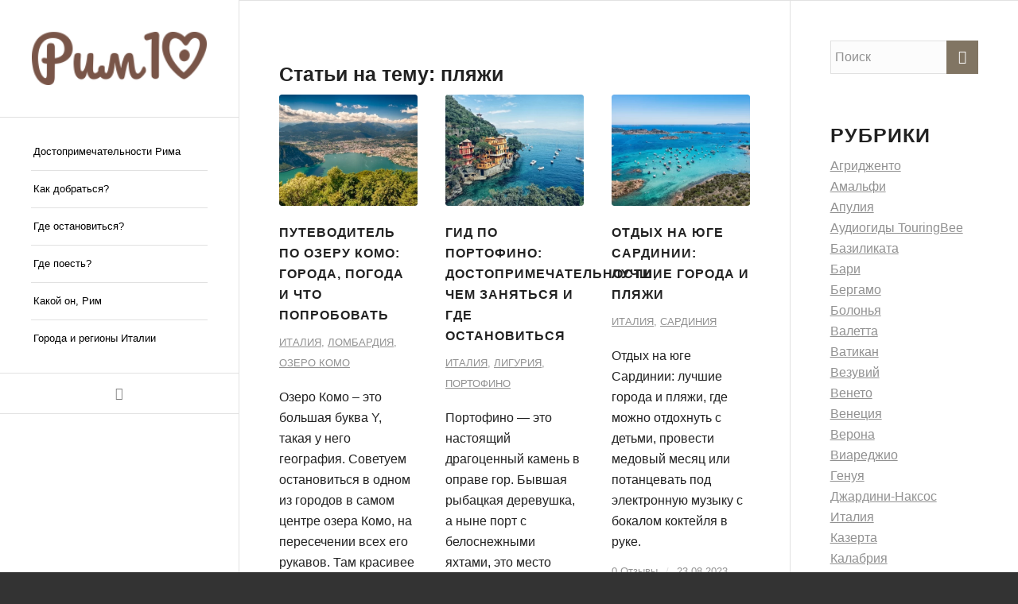

--- FILE ---
content_type: text/html; charset=UTF-8
request_url: https://rim10.ru/tag/plyazhi/
body_size: 27312
content:
<!DOCTYPE html>
<html lang="ru-RU" class="html_stretched responsive av-preloader-disabled  html_header_left html_header_sidebar html_logo_left html_menu_right html_slim html_disabled html_mobile_menu_phone html_header_searchicon html_content_align_center html_elegant-blog html_modern-blog html_av-overlay-side html_av-overlay-side-classic html_av-submenu-noclone html_entry_id_11239 av-cookies-consent-show-message-bar av-cookies-cookie-consent-enabled av-cookies-can-opt-out av-cookies-user-silent-accept avia-cookie-check-browser-settings av-no-preview av-default-lightbox html_text_menu_active av-mobile-menu-switch-default">
<head><meta charset="UTF-8" /><script type="59cbe30e12d1d7511c8e9612-text/javascript">if(navigator.userAgent.match(/MSIE|Internet Explorer/i)||navigator.userAgent.match(/Trident\/7\..*?rv:11/i)){var href=document.location.href;if(!href.match(/[?&]nowprocket/)){if(href.indexOf("?")==-1){if(href.indexOf("#")==-1){document.location.href=href+"?nowprocket=1"}else{document.location.href=href.replace("#","?nowprocket=1#")}}else{if(href.indexOf("#")==-1){document.location.href=href+"&nowprocket=1"}else{document.location.href=href.replace("#","&nowprocket=1#")}}}}</script><script type="59cbe30e12d1d7511c8e9612-text/javascript">class RocketLazyLoadScripts{constructor(){this.v="1.2.4",this.triggerEvents=["keydown","mousedown","mousemove","touchmove","touchstart","touchend","wheel"],this.userEventHandler=this._triggerListener.bind(this),this.touchStartHandler=this._onTouchStart.bind(this),this.touchMoveHandler=this._onTouchMove.bind(this),this.touchEndHandler=this._onTouchEnd.bind(this),this.clickHandler=this._onClick.bind(this),this.interceptedClicks=[],window.addEventListener("pageshow",t=>{this.persisted=t.persisted}),window.addEventListener("DOMContentLoaded",()=>{this._preconnect3rdParties()}),this.delayedScripts={normal:[],async:[],defer:[]},this.trash=[],this.allJQueries=[]}_addUserInteractionListener(t){if(document.hidden){t._triggerListener();return}this.triggerEvents.forEach(e=>window.addEventListener(e,t.userEventHandler,{passive:!0})),window.addEventListener("touchstart",t.touchStartHandler,{passive:!0}),window.addEventListener("mousedown",t.touchStartHandler),document.addEventListener("visibilitychange",t.userEventHandler)}_removeUserInteractionListener(){this.triggerEvents.forEach(t=>window.removeEventListener(t,this.userEventHandler,{passive:!0})),document.removeEventListener("visibilitychange",this.userEventHandler)}_onTouchStart(t){"HTML"!==t.target.tagName&&(window.addEventListener("touchend",this.touchEndHandler),window.addEventListener("mouseup",this.touchEndHandler),window.addEventListener("touchmove",this.touchMoveHandler,{passive:!0}),window.addEventListener("mousemove",this.touchMoveHandler),t.target.addEventListener("click",this.clickHandler),this._renameDOMAttribute(t.target,"onclick","rocket-onclick"),this._pendingClickStarted())}_onTouchMove(t){window.removeEventListener("touchend",this.touchEndHandler),window.removeEventListener("mouseup",this.touchEndHandler),window.removeEventListener("touchmove",this.touchMoveHandler,{passive:!0}),window.removeEventListener("mousemove",this.touchMoveHandler),t.target.removeEventListener("click",this.clickHandler),this._renameDOMAttribute(t.target,"rocket-onclick","onclick"),this._pendingClickFinished()}_onTouchEnd(){window.removeEventListener("touchend",this.touchEndHandler),window.removeEventListener("mouseup",this.touchEndHandler),window.removeEventListener("touchmove",this.touchMoveHandler,{passive:!0}),window.removeEventListener("mousemove",this.touchMoveHandler)}_onClick(t){t.target.removeEventListener("click",this.clickHandler),this._renameDOMAttribute(t.target,"rocket-onclick","onclick"),this.interceptedClicks.push(t),t.preventDefault(),t.stopPropagation(),t.stopImmediatePropagation(),this._pendingClickFinished()}_replayClicks(){window.removeEventListener("touchstart",this.touchStartHandler,{passive:!0}),window.removeEventListener("mousedown",this.touchStartHandler),this.interceptedClicks.forEach(t=>{t.target.dispatchEvent(new MouseEvent("click",{view:t.view,bubbles:!0,cancelable:!0}))})}_waitForPendingClicks(){return new Promise(t=>{this._isClickPending?this._pendingClickFinished=t:t()})}_pendingClickStarted(){this._isClickPending=!0}_pendingClickFinished(){this._isClickPending=!1}_renameDOMAttribute(t,e,r){t.hasAttribute&&t.hasAttribute(e)&&(event.target.setAttribute(r,event.target.getAttribute(e)),event.target.removeAttribute(e))}_triggerListener(){this._removeUserInteractionListener(this),"loading"===document.readyState?document.addEventListener("DOMContentLoaded",this._loadEverythingNow.bind(this)):this._loadEverythingNow()}_preconnect3rdParties(){let t=[];document.querySelectorAll("script[type=rocketlazyloadscript][data-rocket-src]").forEach(e=>{let r=e.getAttribute("data-rocket-src");if(r&&0!==r.indexOf("data:")){0===r.indexOf("//")&&(r=location.protocol+r);try{let i=new URL(r).origin;i!==location.origin&&t.push({src:i,crossOrigin:e.crossOrigin||"module"===e.getAttribute("data-rocket-type")})}catch(n){}}}),t=[...new Map(t.map(t=>[JSON.stringify(t),t])).values()],this._batchInjectResourceHints(t,"preconnect")}async _loadEverythingNow(){this.lastBreath=Date.now(),this._delayEventListeners(),this._delayJQueryReady(this),this._handleDocumentWrite(),this._registerAllDelayedScripts(),this._preloadAllScripts(),await this._loadScriptsFromList(this.delayedScripts.normal),await this._loadScriptsFromList(this.delayedScripts.defer),await this._loadScriptsFromList(this.delayedScripts.async);try{await this._triggerDOMContentLoaded(),await this._pendingWebpackRequests(this),await this._triggerWindowLoad()}catch(t){console.error(t)}window.dispatchEvent(new Event("rocket-allScriptsLoaded")),this._waitForPendingClicks().then(()=>{this._replayClicks()}),this._emptyTrash()}_registerAllDelayedScripts(){document.querySelectorAll("script[type=rocketlazyloadscript]").forEach(t=>{t.hasAttribute("data-rocket-src")?t.hasAttribute("async")&&!1!==t.async?this.delayedScripts.async.push(t):t.hasAttribute("defer")&&!1!==t.defer||"module"===t.getAttribute("data-rocket-type")?this.delayedScripts.defer.push(t):this.delayedScripts.normal.push(t):this.delayedScripts.normal.push(t)})}async _transformScript(t){if(await this._littleBreath(),!0===t.noModule&&"noModule"in HTMLScriptElement.prototype){t.setAttribute("data-rocket-status","skipped");return}return new Promise(navigator.userAgent.indexOf("Firefox/")>0||""===navigator.vendor?e=>{let r=document.createElement("script");[...t.attributes].forEach(t=>{let e=t.nodeName;"type"!==e&&("data-rocket-type"===e&&(e="type"),"data-rocket-src"===e&&(e="src"),r.setAttribute(e,t.nodeValue))}),t.text&&(r.text=t.text),r.hasAttribute("src")?(r.addEventListener("load",e),r.addEventListener("error",e)):(r.text=t.text,e());try{t.parentNode.replaceChild(r,t)}catch(i){e()}}:e=>{function r(){t.setAttribute("data-rocket-status","failed"),e()}try{let i=t.getAttribute("data-rocket-type"),n=t.getAttribute("data-rocket-src");i?(t.type=i,t.removeAttribute("data-rocket-type")):t.removeAttribute("type"),t.addEventListener("load",function r(){t.setAttribute("data-rocket-status","executed"),e()}),t.addEventListener("error",r),n?(t.removeAttribute("data-rocket-src"),t.src=n):t.src="data:text/javascript;base64,"+window.btoa(unescape(encodeURIComponent(t.text)))}catch(s){r()}})}async _loadScriptsFromList(t){let e=t.shift();return e&&e.isConnected?(await this._transformScript(e),this._loadScriptsFromList(t)):Promise.resolve()}_preloadAllScripts(){this._batchInjectResourceHints([...this.delayedScripts.normal,...this.delayedScripts.defer,...this.delayedScripts.async],"preload")}_batchInjectResourceHints(t,e){var r=document.createDocumentFragment();t.forEach(t=>{let i=t.getAttribute&&t.getAttribute("data-rocket-src")||t.src;if(i){let n=document.createElement("link");n.href=i,n.rel=e,"preconnect"!==e&&(n.as="script"),t.getAttribute&&"module"===t.getAttribute("data-rocket-type")&&(n.crossOrigin=!0),t.crossOrigin&&(n.crossOrigin=t.crossOrigin),t.integrity&&(n.integrity=t.integrity),r.appendChild(n),this.trash.push(n)}}),document.head.appendChild(r)}_delayEventListeners(){let t={};function e(e,r){!function e(r){!t[r]&&(t[r]={originalFunctions:{add:r.addEventListener,remove:r.removeEventListener},eventsToRewrite:[]},r.addEventListener=function(){arguments[0]=i(arguments[0]),t[r].originalFunctions.add.apply(r,arguments)},r.removeEventListener=function(){arguments[0]=i(arguments[0]),t[r].originalFunctions.remove.apply(r,arguments)});function i(e){return t[r].eventsToRewrite.indexOf(e)>=0?"rocket-"+e:e}}(e),t[e].eventsToRewrite.push(r)}function r(t,e){let r=t[e];Object.defineProperty(t,e,{get:()=>r||function(){},set(i){t["rocket"+e]=r=i}})}e(document,"DOMContentLoaded"),e(window,"DOMContentLoaded"),e(window,"load"),e(window,"pageshow"),e(document,"readystatechange"),r(document,"onreadystatechange"),r(window,"onload"),r(window,"onpageshow")}_delayJQueryReady(t){let e;function r(t){return t.split(" ").map(t=>"load"===t||0===t.indexOf("load.")?"rocket-jquery-load":t).join(" ")}function i(i){if(i&&i.fn&&!t.allJQueries.includes(i)){i.fn.ready=i.fn.init.prototype.ready=function(e){return t.domReadyFired?e.bind(document)(i):document.addEventListener("rocket-DOMContentLoaded",()=>e.bind(document)(i)),i([])};let n=i.fn.on;i.fn.on=i.fn.init.prototype.on=function(){return this[0]===window&&("string"==typeof arguments[0]||arguments[0]instanceof String?arguments[0]=r(arguments[0]):"object"==typeof arguments[0]&&Object.keys(arguments[0]).forEach(t=>{let e=arguments[0][t];delete arguments[0][t],arguments[0][r(t)]=e})),n.apply(this,arguments),this},t.allJQueries.push(i)}e=i}i(window.jQuery),Object.defineProperty(window,"jQuery",{get:()=>e,set(t){i(t)}})}async _pendingWebpackRequests(t){let e=document.querySelector("script[data-webpack]");async function r(){return new Promise(t=>{e.addEventListener("load",t),e.addEventListener("error",t)})}e&&(await r(),await t._requestAnimFrame(),await t._pendingWebpackRequests(t))}async _triggerDOMContentLoaded(){this.domReadyFired=!0,await this._littleBreath(),document.dispatchEvent(new Event("rocket-DOMContentLoaded")),await this._littleBreath(),window.dispatchEvent(new Event("rocket-DOMContentLoaded")),await this._littleBreath(),document.dispatchEvent(new Event("rocket-readystatechange")),await this._littleBreath(),document.rocketonreadystatechange&&document.rocketonreadystatechange()}async _triggerWindowLoad(){await this._littleBreath(),window.dispatchEvent(new Event("rocket-load")),await this._littleBreath(),window.rocketonload&&window.rocketonload(),await this._littleBreath(),this.allJQueries.forEach(t=>t(window).trigger("rocket-jquery-load")),await this._littleBreath();let t=new Event("rocket-pageshow");t.persisted=this.persisted,window.dispatchEvent(t),await this._littleBreath(),window.rocketonpageshow&&window.rocketonpageshow({persisted:this.persisted})}_handleDocumentWrite(){let t=new Map;document.write=document.writeln=function(e){let r=document.currentScript;r||console.error("WPRocket unable to document.write this: "+e);let i=document.createRange(),n=r.parentElement,s=t.get(r);void 0===s&&(s=r.nextSibling,t.set(r,s));let a=document.createDocumentFragment();i.setStart(a,0),a.appendChild(i.createContextualFragment(e)),n.insertBefore(a,s)}}async _littleBreath(){Date.now()-this.lastBreath>45&&(await this._requestAnimFrame(),this.lastBreath=Date.now())}async _requestAnimFrame(){return document.hidden?new Promise(t=>setTimeout(t)):new Promise(t=>requestAnimationFrame(t))}_emptyTrash(){this.trash.forEach(t=>t.remove())}static run(){let t=new RocketLazyLoadScripts;t._addUserInteractionListener(t)}}RocketLazyLoadScripts.run();</script>



<!-- mobile setting -->
<meta name="viewport" content="width=device-width, initial-scale=1">

<!-- Scripts/CSS and wp_head hook -->
<meta name='robots' content='index, follow, max-image-preview:large, max-snippet:-1, max-video-preview:-1' />
	<style>img:is([sizes="auto" i], [sizes^="auto," i]) { contain-intrinsic-size: 3000px 1500px }</style>
	
				<script type="rocketlazyloadscript" data-rocket-type='text/javascript'>

				function avia_cookie_check_sessionStorage()
				{
					//	FF throws error when all cookies blocked !!
					var sessionBlocked = false;
					try
					{
						var test = sessionStorage.getItem( 'aviaCookieRefused' ) != null;
					}
					catch(e)
					{
						sessionBlocked = true;
					}

					var aviaCookieRefused = ! sessionBlocked ? sessionStorage.getItem( 'aviaCookieRefused' ) : null;

					var html = document.getElementsByTagName('html')[0];

					/**
					 * Set a class to avoid calls to sessionStorage
					 */
					if( sessionBlocked || aviaCookieRefused )
					{
						if( html.className.indexOf('av-cookies-session-refused') < 0 )
						{
							html.className += ' av-cookies-session-refused';
						}
					}

					if( sessionBlocked || aviaCookieRefused || document.cookie.match(/aviaCookieConsent/) )
					{
						if( html.className.indexOf('av-cookies-user-silent-accept') >= 0 )
						{
							 html.className = html.className.replace(/\bav-cookies-user-silent-accept\b/g, '');
						}
					}
				}

				avia_cookie_check_sessionStorage();

			</script>
			
	<!-- This site is optimized with the Yoast SEO plugin v26.8 - https://yoast.com/product/yoast-seo-wordpress/ -->
	<title>пляжи - Рим10.ру - всё о Риме и Италии</title>
	<link rel="canonical" href="https://rim10.ru/tag/plyazhi/" />
	<meta property="og:locale" content="ru_RU" />
	<meta property="og:type" content="article" />
	<meta property="og:title" content="пляжи - Рим10.ру - всё о Риме и Италии" />
	<meta property="og:url" content="https://rim10.ru/tag/plyazhi/" />
	<meta property="og:site_name" content="Рим10.ру - всё о Риме и Италии" />
	<meta name="twitter:card" content="summary_large_image" />
	<script type="application/ld+json" class="yoast-schema-graph">{"@context":"https://schema.org","@graph":[{"@type":"CollectionPage","@id":"https://rim10.ru/tag/plyazhi/","url":"https://rim10.ru/tag/plyazhi/","name":"пляжи - Рим10.ру - всё о Риме и Италии","isPartOf":{"@id":"https://rim10.ru/#website"},"primaryImageOfPage":{"@id":"https://rim10.ru/tag/plyazhi/#primaryimage"},"image":{"@id":"https://rim10.ru/tag/plyazhi/#primaryimage"},"thumbnailUrl":"https://rim10.ru/wp-content/webpc-passthru.php?src=https://rim10.ru/wp-content/uploads/2023/08/Sardiniya-otdyh.jpg&amp;nocache=1","breadcrumb":{"@id":"https://rim10.ru/tag/plyazhi/#breadcrumb"},"inLanguage":"ru-RU"},{"@type":"ImageObject","inLanguage":"ru-RU","@id":"https://rim10.ru/tag/plyazhi/#primaryimage","url":"https://rim10.ru/wp-content/webpc-passthru.php?src=https://rim10.ru/wp-content/uploads/2023/08/Sardiniya-otdyh.jpg&amp;nocache=1","contentUrl":"https://rim10.ru/wp-content/webpc-passthru.php?src=https://rim10.ru/wp-content/uploads/2023/08/Sardiniya-otdyh.jpg&amp;nocache=1","width":1920,"height":1279},{"@type":"BreadcrumbList","@id":"https://rim10.ru/tag/plyazhi/#breadcrumb","itemListElement":[{"@type":"ListItem","position":1,"name":"⌂","item":"https://rim10.ru/rim10ru-vse-dorogi-vedut-v-rim/"},{"@type":"ListItem","position":2,"name":"пляжи"}]},{"@type":"WebSite","@id":"https://rim10.ru/#website","url":"https://rim10.ru/","name":"Рим10.ру - всё о Риме и Италии","description":"Путеводитель по Риму, Венеции и всей Италии","publisher":{"@id":"https://rim10.ru/#organization"},"alternateName":"Rim10.ru","potentialAction":[{"@type":"SearchAction","target":{"@type":"EntryPoint","urlTemplate":"https://rim10.ru/?s={search_term_string}"},"query-input":{"@type":"PropertyValueSpecification","valueRequired":true,"valueName":"search_term_string"}}],"inLanguage":"ru-RU"},{"@type":"Organization","@id":"https://rim10.ru/#organization","name":"Paris10 Experience Limited","url":"https://rim10.ru/","logo":{"@type":"ImageObject","inLanguage":"ru-RU","@id":"https://rim10.ru/#/schema/logo/image/","url":"https://rim10.ru/wp-content/uploads/2023/10/logo_10.svg","contentUrl":"https://rim10.ru/wp-content/uploads/2023/10/logo_10.svg","width":1,"height":1,"caption":"Paris10 Experience Limited"},"image":{"@id":"https://rim10.ru/#/schema/logo/image/"}}]}</script>
	<!-- / Yoast SEO plugin. -->


<link rel="alternate" type="application/rss+xml" title="Рим10.ру - всё о Риме и Италии &raquo; Лента" href="https://rim10.ru/feed/" />
<link rel="alternate" type="application/rss+xml" title="Рим10.ру - всё о Риме и Италии &raquo; Лента комментариев" href="https://rim10.ru/comments/feed/" />
<link rel="alternate" type="application/rss+xml" title="Рим10.ру - всё о Риме и Италии &raquo; Лента метки пляжи" href="https://rim10.ru/tag/plyazhi/feed/" />
<link rel='stylesheet' id='wp-block-library-css' href='https://rim10.ru/wp-includes/css/dist/block-library/style.min.css?ver=6.7.4' type='text/css' media='all' />
<style id='global-styles-inline-css' type='text/css'>
:root{--wp--preset--aspect-ratio--square: 1;--wp--preset--aspect-ratio--4-3: 4/3;--wp--preset--aspect-ratio--3-4: 3/4;--wp--preset--aspect-ratio--3-2: 3/2;--wp--preset--aspect-ratio--2-3: 2/3;--wp--preset--aspect-ratio--16-9: 16/9;--wp--preset--aspect-ratio--9-16: 9/16;--wp--preset--color--black: #000000;--wp--preset--color--cyan-bluish-gray: #abb8c3;--wp--preset--color--white: #ffffff;--wp--preset--color--pale-pink: #f78da7;--wp--preset--color--vivid-red: #cf2e2e;--wp--preset--color--luminous-vivid-orange: #ff6900;--wp--preset--color--luminous-vivid-amber: #fcb900;--wp--preset--color--light-green-cyan: #7bdcb5;--wp--preset--color--vivid-green-cyan: #00d084;--wp--preset--color--pale-cyan-blue: #8ed1fc;--wp--preset--color--vivid-cyan-blue: #0693e3;--wp--preset--color--vivid-purple: #9b51e0;--wp--preset--color--metallic-red: #b02b2c;--wp--preset--color--maximum-yellow-red: #edae44;--wp--preset--color--yellow-sun: #eeee22;--wp--preset--color--palm-leaf: #83a846;--wp--preset--color--aero: #7bb0e7;--wp--preset--color--old-lavender: #745f7e;--wp--preset--color--steel-teal: #5f8789;--wp--preset--color--raspberry-pink: #d65799;--wp--preset--color--medium-turquoise: #4ecac2;--wp--preset--gradient--vivid-cyan-blue-to-vivid-purple: linear-gradient(135deg,rgba(6,147,227,1) 0%,rgb(155,81,224) 100%);--wp--preset--gradient--light-green-cyan-to-vivid-green-cyan: linear-gradient(135deg,rgb(122,220,180) 0%,rgb(0,208,130) 100%);--wp--preset--gradient--luminous-vivid-amber-to-luminous-vivid-orange: linear-gradient(135deg,rgba(252,185,0,1) 0%,rgba(255,105,0,1) 100%);--wp--preset--gradient--luminous-vivid-orange-to-vivid-red: linear-gradient(135deg,rgba(255,105,0,1) 0%,rgb(207,46,46) 100%);--wp--preset--gradient--very-light-gray-to-cyan-bluish-gray: linear-gradient(135deg,rgb(238,238,238) 0%,rgb(169,184,195) 100%);--wp--preset--gradient--cool-to-warm-spectrum: linear-gradient(135deg,rgb(74,234,220) 0%,rgb(151,120,209) 20%,rgb(207,42,186) 40%,rgb(238,44,130) 60%,rgb(251,105,98) 80%,rgb(254,248,76) 100%);--wp--preset--gradient--blush-light-purple: linear-gradient(135deg,rgb(255,206,236) 0%,rgb(152,150,240) 100%);--wp--preset--gradient--blush-bordeaux: linear-gradient(135deg,rgb(254,205,165) 0%,rgb(254,45,45) 50%,rgb(107,0,62) 100%);--wp--preset--gradient--luminous-dusk: linear-gradient(135deg,rgb(255,203,112) 0%,rgb(199,81,192) 50%,rgb(65,88,208) 100%);--wp--preset--gradient--pale-ocean: linear-gradient(135deg,rgb(255,245,203) 0%,rgb(182,227,212) 50%,rgb(51,167,181) 100%);--wp--preset--gradient--electric-grass: linear-gradient(135deg,rgb(202,248,128) 0%,rgb(113,206,126) 100%);--wp--preset--gradient--midnight: linear-gradient(135deg,rgb(2,3,129) 0%,rgb(40,116,252) 100%);--wp--preset--font-size--small: 1rem;--wp--preset--font-size--medium: 1.125rem;--wp--preset--font-size--large: 1.75rem;--wp--preset--font-size--x-large: clamp(1.75rem, 3vw, 2.25rem);--wp--preset--spacing--20: 0.44rem;--wp--preset--spacing--30: 0.67rem;--wp--preset--spacing--40: 1rem;--wp--preset--spacing--50: 1.5rem;--wp--preset--spacing--60: 2.25rem;--wp--preset--spacing--70: 3.38rem;--wp--preset--spacing--80: 5.06rem;--wp--preset--shadow--natural: 6px 6px 9px rgba(0, 0, 0, 0.2);--wp--preset--shadow--deep: 12px 12px 50px rgba(0, 0, 0, 0.4);--wp--preset--shadow--sharp: 6px 6px 0px rgba(0, 0, 0, 0.2);--wp--preset--shadow--outlined: 6px 6px 0px -3px rgba(255, 255, 255, 1), 6px 6px rgba(0, 0, 0, 1);--wp--preset--shadow--crisp: 6px 6px 0px rgba(0, 0, 0, 1);}:root { --wp--style--global--content-size: 800px;--wp--style--global--wide-size: 1130px; }:where(body) { margin: 0; }.wp-site-blocks > .alignleft { float: left; margin-right: 2em; }.wp-site-blocks > .alignright { float: right; margin-left: 2em; }.wp-site-blocks > .aligncenter { justify-content: center; margin-left: auto; margin-right: auto; }:where(.is-layout-flex){gap: 0.5em;}:where(.is-layout-grid){gap: 0.5em;}.is-layout-flow > .alignleft{float: left;margin-inline-start: 0;margin-inline-end: 2em;}.is-layout-flow > .alignright{float: right;margin-inline-start: 2em;margin-inline-end: 0;}.is-layout-flow > .aligncenter{margin-left: auto !important;margin-right: auto !important;}.is-layout-constrained > .alignleft{float: left;margin-inline-start: 0;margin-inline-end: 2em;}.is-layout-constrained > .alignright{float: right;margin-inline-start: 2em;margin-inline-end: 0;}.is-layout-constrained > .aligncenter{margin-left: auto !important;margin-right: auto !important;}.is-layout-constrained > :where(:not(.alignleft):not(.alignright):not(.alignfull)){max-width: var(--wp--style--global--content-size);margin-left: auto !important;margin-right: auto !important;}.is-layout-constrained > .alignwide{max-width: var(--wp--style--global--wide-size);}body .is-layout-flex{display: flex;}.is-layout-flex{flex-wrap: wrap;align-items: center;}.is-layout-flex > :is(*, div){margin: 0;}body .is-layout-grid{display: grid;}.is-layout-grid > :is(*, div){margin: 0;}body{padding-top: 0px;padding-right: 0px;padding-bottom: 0px;padding-left: 0px;}a:where(:not(.wp-element-button)){text-decoration: underline;}:root :where(.wp-element-button, .wp-block-button__link){background-color: #32373c;border-width: 0;color: #fff;font-family: inherit;font-size: inherit;line-height: inherit;padding: calc(0.667em + 2px) calc(1.333em + 2px);text-decoration: none;}.has-black-color{color: var(--wp--preset--color--black) !important;}.has-cyan-bluish-gray-color{color: var(--wp--preset--color--cyan-bluish-gray) !important;}.has-white-color{color: var(--wp--preset--color--white) !important;}.has-pale-pink-color{color: var(--wp--preset--color--pale-pink) !important;}.has-vivid-red-color{color: var(--wp--preset--color--vivid-red) !important;}.has-luminous-vivid-orange-color{color: var(--wp--preset--color--luminous-vivid-orange) !important;}.has-luminous-vivid-amber-color{color: var(--wp--preset--color--luminous-vivid-amber) !important;}.has-light-green-cyan-color{color: var(--wp--preset--color--light-green-cyan) !important;}.has-vivid-green-cyan-color{color: var(--wp--preset--color--vivid-green-cyan) !important;}.has-pale-cyan-blue-color{color: var(--wp--preset--color--pale-cyan-blue) !important;}.has-vivid-cyan-blue-color{color: var(--wp--preset--color--vivid-cyan-blue) !important;}.has-vivid-purple-color{color: var(--wp--preset--color--vivid-purple) !important;}.has-metallic-red-color{color: var(--wp--preset--color--metallic-red) !important;}.has-maximum-yellow-red-color{color: var(--wp--preset--color--maximum-yellow-red) !important;}.has-yellow-sun-color{color: var(--wp--preset--color--yellow-sun) !important;}.has-palm-leaf-color{color: var(--wp--preset--color--palm-leaf) !important;}.has-aero-color{color: var(--wp--preset--color--aero) !important;}.has-old-lavender-color{color: var(--wp--preset--color--old-lavender) !important;}.has-steel-teal-color{color: var(--wp--preset--color--steel-teal) !important;}.has-raspberry-pink-color{color: var(--wp--preset--color--raspberry-pink) !important;}.has-medium-turquoise-color{color: var(--wp--preset--color--medium-turquoise) !important;}.has-black-background-color{background-color: var(--wp--preset--color--black) !important;}.has-cyan-bluish-gray-background-color{background-color: var(--wp--preset--color--cyan-bluish-gray) !important;}.has-white-background-color{background-color: var(--wp--preset--color--white) !important;}.has-pale-pink-background-color{background-color: var(--wp--preset--color--pale-pink) !important;}.has-vivid-red-background-color{background-color: var(--wp--preset--color--vivid-red) !important;}.has-luminous-vivid-orange-background-color{background-color: var(--wp--preset--color--luminous-vivid-orange) !important;}.has-luminous-vivid-amber-background-color{background-color: var(--wp--preset--color--luminous-vivid-amber) !important;}.has-light-green-cyan-background-color{background-color: var(--wp--preset--color--light-green-cyan) !important;}.has-vivid-green-cyan-background-color{background-color: var(--wp--preset--color--vivid-green-cyan) !important;}.has-pale-cyan-blue-background-color{background-color: var(--wp--preset--color--pale-cyan-blue) !important;}.has-vivid-cyan-blue-background-color{background-color: var(--wp--preset--color--vivid-cyan-blue) !important;}.has-vivid-purple-background-color{background-color: var(--wp--preset--color--vivid-purple) !important;}.has-metallic-red-background-color{background-color: var(--wp--preset--color--metallic-red) !important;}.has-maximum-yellow-red-background-color{background-color: var(--wp--preset--color--maximum-yellow-red) !important;}.has-yellow-sun-background-color{background-color: var(--wp--preset--color--yellow-sun) !important;}.has-palm-leaf-background-color{background-color: var(--wp--preset--color--palm-leaf) !important;}.has-aero-background-color{background-color: var(--wp--preset--color--aero) !important;}.has-old-lavender-background-color{background-color: var(--wp--preset--color--old-lavender) !important;}.has-steel-teal-background-color{background-color: var(--wp--preset--color--steel-teal) !important;}.has-raspberry-pink-background-color{background-color: var(--wp--preset--color--raspberry-pink) !important;}.has-medium-turquoise-background-color{background-color: var(--wp--preset--color--medium-turquoise) !important;}.has-black-border-color{border-color: var(--wp--preset--color--black) !important;}.has-cyan-bluish-gray-border-color{border-color: var(--wp--preset--color--cyan-bluish-gray) !important;}.has-white-border-color{border-color: var(--wp--preset--color--white) !important;}.has-pale-pink-border-color{border-color: var(--wp--preset--color--pale-pink) !important;}.has-vivid-red-border-color{border-color: var(--wp--preset--color--vivid-red) !important;}.has-luminous-vivid-orange-border-color{border-color: var(--wp--preset--color--luminous-vivid-orange) !important;}.has-luminous-vivid-amber-border-color{border-color: var(--wp--preset--color--luminous-vivid-amber) !important;}.has-light-green-cyan-border-color{border-color: var(--wp--preset--color--light-green-cyan) !important;}.has-vivid-green-cyan-border-color{border-color: var(--wp--preset--color--vivid-green-cyan) !important;}.has-pale-cyan-blue-border-color{border-color: var(--wp--preset--color--pale-cyan-blue) !important;}.has-vivid-cyan-blue-border-color{border-color: var(--wp--preset--color--vivid-cyan-blue) !important;}.has-vivid-purple-border-color{border-color: var(--wp--preset--color--vivid-purple) !important;}.has-metallic-red-border-color{border-color: var(--wp--preset--color--metallic-red) !important;}.has-maximum-yellow-red-border-color{border-color: var(--wp--preset--color--maximum-yellow-red) !important;}.has-yellow-sun-border-color{border-color: var(--wp--preset--color--yellow-sun) !important;}.has-palm-leaf-border-color{border-color: var(--wp--preset--color--palm-leaf) !important;}.has-aero-border-color{border-color: var(--wp--preset--color--aero) !important;}.has-old-lavender-border-color{border-color: var(--wp--preset--color--old-lavender) !important;}.has-steel-teal-border-color{border-color: var(--wp--preset--color--steel-teal) !important;}.has-raspberry-pink-border-color{border-color: var(--wp--preset--color--raspberry-pink) !important;}.has-medium-turquoise-border-color{border-color: var(--wp--preset--color--medium-turquoise) !important;}.has-vivid-cyan-blue-to-vivid-purple-gradient-background{background: var(--wp--preset--gradient--vivid-cyan-blue-to-vivid-purple) !important;}.has-light-green-cyan-to-vivid-green-cyan-gradient-background{background: var(--wp--preset--gradient--light-green-cyan-to-vivid-green-cyan) !important;}.has-luminous-vivid-amber-to-luminous-vivid-orange-gradient-background{background: var(--wp--preset--gradient--luminous-vivid-amber-to-luminous-vivid-orange) !important;}.has-luminous-vivid-orange-to-vivid-red-gradient-background{background: var(--wp--preset--gradient--luminous-vivid-orange-to-vivid-red) !important;}.has-very-light-gray-to-cyan-bluish-gray-gradient-background{background: var(--wp--preset--gradient--very-light-gray-to-cyan-bluish-gray) !important;}.has-cool-to-warm-spectrum-gradient-background{background: var(--wp--preset--gradient--cool-to-warm-spectrum) !important;}.has-blush-light-purple-gradient-background{background: var(--wp--preset--gradient--blush-light-purple) !important;}.has-blush-bordeaux-gradient-background{background: var(--wp--preset--gradient--blush-bordeaux) !important;}.has-luminous-dusk-gradient-background{background: var(--wp--preset--gradient--luminous-dusk) !important;}.has-pale-ocean-gradient-background{background: var(--wp--preset--gradient--pale-ocean) !important;}.has-electric-grass-gradient-background{background: var(--wp--preset--gradient--electric-grass) !important;}.has-midnight-gradient-background{background: var(--wp--preset--gradient--midnight) !important;}.has-small-font-size{font-size: var(--wp--preset--font-size--small) !important;}.has-medium-font-size{font-size: var(--wp--preset--font-size--medium) !important;}.has-large-font-size{font-size: var(--wp--preset--font-size--large) !important;}.has-x-large-font-size{font-size: var(--wp--preset--font-size--x-large) !important;}
:where(.wp-block-post-template.is-layout-flex){gap: 1.25em;}:where(.wp-block-post-template.is-layout-grid){gap: 1.25em;}
:where(.wp-block-columns.is-layout-flex){gap: 2em;}:where(.wp-block-columns.is-layout-grid){gap: 2em;}
:root :where(.wp-block-pullquote){font-size: 1.5em;line-height: 1.6;}
</style>
<link data-minify="1" rel='stylesheet' id='sigijh-front_css-css' href='https://rim10.ru/wp-content/cache/min/1/wp-content/plugins/just-highlight/css/style.css?ver=1712398139' type='text/css' media='all' />
<link data-minify="1" rel='stylesheet' id='avia-merged-styles-css' href='https://rim10.ru/wp-content/cache/min/1/wp-content/uploads/dynamic_avia/avia-merged-styles-2a3f46d1059e63bfe67c4cdc10992f96---64f251ef21d2d.css?ver=1712398139' type='text/css' media='all' />
<link data-minify="1" rel='stylesheet' id='avia-single-post-11239-css' href='https://rim10.ru/wp-content/cache/min/1/wp-content/uploads/dynamic_avia/avia_posts_css/post-11239.css?ver=1712398491' type='text/css' media='all' />
<script type="rocketlazyloadscript" data-rocket-type="text/javascript" data-rocket-src="https://rim10.ru/wp-content/uploads/dynamic_avia/avia-head-scripts-cd0cc06ef87436d73fc3dffb1d8af055---64f251ef320ab.js" id="avia-head-scripts-js" defer></script>
<link rel="https://api.w.org/" href="https://rim10.ru/wp-json/" /><link rel="alternate" title="JSON" type="application/json" href="https://rim10.ru/wp-json/wp/v2/tags/542" /><link rel="EditURI" type="application/rsd+xml" title="RSD" href="https://rim10.ru/xmlrpc.php?rsd" />
<meta name="generator" content="WordPress 6.7.4" />
<!-- HFCM by 99 Robots - Snippet # 1: gyg -->
<script type="rocketlazyloadscript" async="" defer="" data-rocket-src="https://widget.getyourguide.com/dist/pa.umd.production.min.js" data-gyg-partner-id="USBOZPK"></script>
<!-- /end HFCM by 99 Robots -->
<link rel="profile" href="https://gmpg.org/xfn/11" />
<link rel="alternate" type="application/rss+xml" title="Рим10.ру - всё о Риме и Италии RSS2 Feed" href="https://rim10.ru/feed/" />
<link rel="pingback" href="https://rim10.ru/xmlrpc.php" />
<!--[if lt IE 9]><script src="https://rim10.ru/wp-content/themes/enfold/js/html5shiv.js"></script><![endif]-->


<!-- To speed up the rendering and to display the site as fast as possible to the user we include some styles and scripts for above the fold content inline -->
<script type="rocketlazyloadscript" data-rocket-type="text/javascript">'use strict';var avia_is_mobile=!1;if(/Android|webOS|iPhone|iPad|iPod|BlackBerry|IEMobile|Opera Mini/i.test(navigator.userAgent)&&'ontouchstart' in document.documentElement){avia_is_mobile=!0;document.documentElement.className+=' avia_mobile '}
else{document.documentElement.className+=' avia_desktop '};document.documentElement.className+=' js_active ';(function(){var e=['-webkit-','-moz-','-ms-',''],n='',o=!1,a=!1;for(var t in e){if(e[t]+'transform' in document.documentElement.style){o=!0;n=e[t]+'transform'};if(e[t]+'perspective' in document.documentElement.style){a=!0}};if(o){document.documentElement.className+=' avia_transform '};if(a){document.documentElement.className+=' avia_transform3d '};if(typeof document.getElementsByClassName=='function'&&typeof document.documentElement.getBoundingClientRect=='function'&&avia_is_mobile==!1){if(n&&window.innerHeight>0){setTimeout(function(){var e=0,o={},a=0,t=document.getElementsByClassName('av-parallax'),i=window.pageYOffset||document.documentElement.scrollTop;for(e=0;e<t.length;e++){t[e].style.top='0px';o=t[e].getBoundingClientRect();a=Math.ceil((window.innerHeight+i-o.top)*0.3);t[e].style[n]='translate(0px, '+a+'px)';t[e].style.top='auto';t[e].className+=' enabled-parallax '}},50)}}})();</script><link rel="icon" href="https://rim10.ru/wp-content/webpc-passthru.php?src=https://rim10.ru/wp-content/uploads/2022/10/cropped-rim10_favicon_196px-32x32.png&amp;nocache=1" sizes="32x32" />
<link rel="icon" href="https://rim10.ru/wp-content/webpc-passthru.php?src=https://rim10.ru/wp-content/uploads/2022/10/cropped-rim10_favicon_196px-192x192.png&amp;nocache=1" sizes="192x192" />
<link rel="apple-touch-icon" href="https://rim10.ru/wp-content/webpc-passthru.php?src=https://rim10.ru/wp-content/uploads/2022/10/cropped-rim10_favicon_196px-180x180.png&amp;nocache=1" />
<meta name="msapplication-TileImage" content="https://rim10.ru/wp-content/webpc-passthru.php?src=https://rim10.ru/wp-content/uploads/2022/10/cropped-rim10_favicon_196px-270x270.png&amp;nocache=1" />
<style type="text/css">
		@font-face {font-family: 'entypo-fontello'; font-weight: normal; font-style: normal; font-display: auto;
		src: url('https://rim10.ru/wp-content/themes/enfold/config-templatebuilder/avia-template-builder/assets/fonts/entypo-fontello.woff2') format('woff2'),
		url('https://rim10.ru/wp-content/themes/enfold/config-templatebuilder/avia-template-builder/assets/fonts/entypo-fontello.woff') format('woff'),
		url('https://rim10.ru/wp-content/themes/enfold/config-templatebuilder/avia-template-builder/assets/fonts/entypo-fontello.ttf') format('truetype'),
		url('https://rim10.ru/wp-content/themes/enfold/config-templatebuilder/avia-template-builder/assets/fonts/entypo-fontello.svg#entypo-fontello') format('svg'),
		url('https://rim10.ru/wp-content/themes/enfold/config-templatebuilder/avia-template-builder/assets/fonts/entypo-fontello.eot'),
		url('https://rim10.ru/wp-content/themes/enfold/config-templatebuilder/avia-template-builder/assets/fonts/entypo-fontello.eot?#iefix') format('embedded-opentype');
		} #top .avia-font-entypo-fontello, body .avia-font-entypo-fontello, html body [data-av_iconfont='entypo-fontello']:before{ font-family: 'entypo-fontello'; }
		
		@font-face {font-family: 'fontello'; font-weight: normal; font-style: normal; font-display: auto;
		src: url('https://rim10.ru/wp-content/uploads/dynamic_avia/avia_icon_fonts/fontello/fontello.woff2') format('woff2'),
		url('https://rim10.ru/wp-content/uploads/dynamic_avia/avia_icon_fonts/fontello/fontello.woff') format('woff'),
		url('https://rim10.ru/wp-content/uploads/dynamic_avia/avia_icon_fonts/fontello/fontello.ttf') format('truetype'),
		url('https://rim10.ru/wp-content/uploads/dynamic_avia/avia_icon_fonts/fontello/fontello.svg#fontello') format('svg'),
		url('https://rim10.ru/wp-content/uploads/dynamic_avia/avia_icon_fonts/fontello/fontello.eot'),
		url('https://rim10.ru/wp-content/uploads/dynamic_avia/avia_icon_fonts/fontello/fontello.eot?#iefix') format('embedded-opentype');
		} #top .avia-font-fontello, body .avia-font-fontello, html body [data-av_iconfont='fontello']:before{ font-family: 'fontello'; }
		</style>

<!--
Debugging Info for Theme support: 

Theme: Enfold
Version: 5.6.2
Installed: enfold
AviaFramework Version: 5.3
AviaBuilder Version: 5.3
aviaElementManager Version: 1.0.1
- - - - - - - - - - -
ChildTheme: Enfold Child
ChildTheme Version: 1.0
ChildTheme Installed: enfold

- - - - - - - - - - -
ML:1024-PU:33-PLA:21
WP:6.7.4
Compress: CSS:all theme files - JS:all theme files
Updates: disabled
PLAu:19
--><noscript><style id="rocket-lazyload-nojs-css">.rll-youtube-player, [data-lazy-src]{display:none !important;}</style></noscript>
</head>

<body id="top" class="archive tag tag-plyazhi tag-542 stretched rtl_columns av-curtain-numeric roboto  avia-responsive-images-support" itemscope="itemscope" itemtype="https://schema.org/WebPage" >

	
	<div id='wrap_all'>

	
<header id='header' class='all_colors header_color light_bg_color  av_header_left av_header_sidebar av_conditional_sticky' data-av_shrink_factor='50' role="banner" itemscope="itemscope" itemtype="https://schema.org/WPHeader" >

		<div  id='header_main' class='container_wrap container_wrap_logo'>

        <div class='container av-logo-container'><div class='inner-container'><span class='logo avia-standard-logo'><a href='https://rim10.ru/' class=''><img src="data:image/svg+xml,%3Csvg%20xmlns='http://www.w3.org/2000/svg'%20viewBox='0%200%20300%20100'%3E%3C/svg%3E" height="100" width="300" alt='Рим10.ру - всё о Риме и Италии' title='rim10_logo_h60px' data-lazy-src="https://rim10.ru/wp-content/webpc-passthru.php?src=https://rim10.ru/wp-content/uploads/2022/10/rim10_logo_h60px.png&amp;nocache=1" /><noscript><img src="https://rim10.ru/wp-content/webpc-passthru.php?src=https://rim10.ru/wp-content/uploads/2022/10/rim10_logo_h60px.png&amp;nocache=1" height="100" width="300" alt='Рим10.ру - всё о Риме и Италии' title='rim10_logo_h60px' /></noscript></a></span><nav class='main_menu' data-selectname='Выберите страницу'  role="navigation" itemscope="itemscope" itemtype="https://schema.org/SiteNavigationElement" ><div class="avia-menu av-main-nav-wrap"><ul role="menu" class="menu av-main-nav" id="avia-menu"><li role="menuitem" id="menu-item-3185" class="menu-item menu-item-type-custom menu-item-object-custom menu-item-has-children menu-item-top-level menu-item-top-level-1"><a href="https://rim10.ru/tag/chto-posmotret/" itemprop="url" tabindex="0"><span class="avia-bullet"></span><span class="avia-menu-text">Достопримечательности Рима</span><span class="avia-menu-fx"><span class="avia-arrow-wrap"><span class="avia-arrow"></span></span></span></a>


<ul class="sub-menu">
	<li role="menuitem" id="menu-item-3203" class="menu-item menu-item-type-custom menu-item-object-custom"><a href="https://rim10.ru/30-glavnykh-dostoprimechatelnostey-rima-video" itemprop="url" tabindex="0"><span class="avia-bullet"></span><span class="avia-menu-text">Топ-30 достопримечательностей Рима</span></a></li>
	<li role="menuitem" id="menu-item-3205" class="menu-item menu-item-type-custom menu-item-object-custom"><a href="https://rim10.ru/kolizey-vse-chto-nuzhno-znat-turistu" itemprop="url" tabindex="0"><span class="avia-bullet"></span><span class="avia-menu-text">Колизей</span></a></li>
	<li role="menuitem" id="menu-item-3204" class="menu-item menu-item-type-custom menu-item-object-custom"><a href="https://rim10.ru/category/vatikan" itemprop="url" tabindex="0"><span class="avia-bullet"></span><span class="avia-menu-text">Ватикан</span></a></li>
	<li role="menuitem" id="menu-item-3207" class="menu-item menu-item-type-custom menu-item-object-custom"><a href="https://rim10.ru/fontan-trevi-v-rime-brosayte-monetki-pravilno" itemprop="url" tabindex="0"><span class="avia-bullet"></span><span class="avia-menu-text">Фонтан Треви</span></a></li>
	<li role="menuitem" id="menu-item-3206" class="menu-item menu-item-type-custom menu-item-object-custom"><a href="https://rim10.ru/panteon-v-rime-istoriya-legendy-vremya-raboty" itemprop="url" tabindex="0"><span class="avia-bullet"></span><span class="avia-menu-text">Пантеон</span></a></li>
	<li role="menuitem" id="menu-item-3208" class="menu-item menu-item-type-custom menu-item-object-custom"><a href="https://rim10.ru/tag/ekskursii/" itemprop="url" tabindex="0"><span class="avia-bullet"></span><span class="avia-menu-text">Экскурсии и маршруты</span></a></li>
</ul>
</li>
<li role="menuitem" id="menu-item-3189" class="menu-item menu-item-type-custom menu-item-object-custom menu-item-has-children menu-item-top-level menu-item-top-level-2"><a href="https://rim10.ru/tag/kak-dobratsya/" itemprop="url" tabindex="0"><span class="avia-bullet"></span><span class="avia-menu-text">Как добраться?</span><span class="avia-menu-fx"><span class="avia-arrow-wrap"><span class="avia-arrow"></span></span></span></a>


<ul class="sub-menu">
	<li role="menuitem" id="menu-item-3194" class="menu-item menu-item-type-custom menu-item-object-custom"><a href="https://rim10.ru/tag/aeroport/" itemprop="url" tabindex="0"><span class="avia-bullet"></span><span class="avia-menu-text">Аэропорты и вокзалы</span></a></li>
	<li role="menuitem" id="menu-item-3195" class="menu-item menu-item-type-custom menu-item-object-custom"><a href="https://rim10.ru/tag/gorodskoj-transport/" itemprop="url" tabindex="0"><span class="avia-bullet"></span><span class="avia-menu-text">Общественный транспорт</span></a></li>
	<li role="menuitem" id="menu-item-3196" class="menu-item menu-item-type-custom menu-item-object-custom"><a href="https://rim10.ru/taksi-v-rime-skolko-stoit-i-kak-polzovatsya/" itemprop="url" tabindex="0"><span class="avia-bullet"></span><span class="avia-menu-text">Такси и аренда авто</span></a></li>
</ul>
</li>
<li role="menuitem" id="menu-item-3186" class="menu-item menu-item-type-custom menu-item-object-custom menu-item-has-children menu-item-top-level menu-item-top-level-3"><a href="https://rim10.ru/tag/gde-ostanovitsya/" itemprop="url" tabindex="0"><span class="avia-bullet"></span><span class="avia-menu-text">Где остановиться?</span><span class="avia-menu-fx"><span class="avia-arrow-wrap"><span class="avia-arrow"></span></span></span></a>


<ul class="sub-menu">
	<li role="menuitem" id="menu-item-3197" class="menu-item menu-item-type-custom menu-item-object-custom"><a href="https://rim10.ru/rayony-rima-dostoprimechatelnosti-i-prozhivanie/" itemprop="url" tabindex="0"><span class="avia-bullet"></span><span class="avia-menu-text">Районы Рима</span></a></li>
	<li role="menuitem" id="menu-item-3198" class="menu-item menu-item-type-custom menu-item-object-custom"><a href="https://rim10.ru/tag/oteli/" itemprop="url" tabindex="0"><span class="avia-bullet"></span><span class="avia-menu-text">Отели и хостелы</span></a></li>
</ul>
</li>
<li role="menuitem" id="menu-item-3188" class="menu-item menu-item-type-custom menu-item-object-custom menu-item-has-children menu-item-top-level menu-item-top-level-4"><a href="https://rim10.ru/tag/kafe/" itemprop="url" tabindex="0"><span class="avia-bullet"></span><span class="avia-menu-text">Где поесть?</span><span class="avia-menu-fx"><span class="avia-arrow-wrap"><span class="avia-arrow"></span></span></span></a>


<ul class="sub-menu">
	<li role="menuitem" id="menu-item-3193" class="menu-item menu-item-type-custom menu-item-object-custom"><a href="https://rim10.ru/tag/kafe/" itemprop="url" tabindex="0"><span class="avia-bullet"></span><span class="avia-menu-text">Кафе и рестораны</span></a></li>
	<li role="menuitem" id="menu-item-3192" class="menu-item menu-item-type-custom menu-item-object-custom"><a href="https://rim10.ru/tag/italyanskaya-kuhnya/" itemprop="url" tabindex="0"><span class="avia-bullet"></span><span class="avia-menu-text">Итальянская кухня</span></a></li>
</ul>
</li>
<li role="menuitem" id="menu-item-3191" class="menu-item menu-item-type-custom menu-item-object-custom menu-item-has-children menu-item-top-level menu-item-top-level-5"><a href="https://rim10.ru/category/italy/lacio/rim/" itemprop="url" tabindex="0"><span class="avia-bullet"></span><span class="avia-menu-text">Какой он, Рим</span><span class="avia-menu-fx"><span class="avia-arrow-wrap"><span class="avia-arrow"></span></span></span></a>


<ul class="sub-menu">
	<li role="menuitem" id="menu-item-3200" class="menu-item menu-item-type-custom menu-item-object-custom"><a href="https://rim10.ru/tag/nashi-sovety/" itemprop="url" tabindex="0"><span class="avia-bullet"></span><span class="avia-menu-text">Советы туристу</span></a></li>
	<li role="menuitem" id="menu-item-3201" class="menu-item menu-item-type-custom menu-item-object-custom"><a href="https://rim10.ru/tag/shoping/" itemprop="url" tabindex="0"><span class="avia-bullet"></span><span class="avia-menu-text">Шопинг и распродажи</span></a></li>
	<li role="menuitem" id="menu-item-3199" class="menu-item menu-item-type-custom menu-item-object-custom"><a href="https://rim10.ru/tag/vremena-goda/" itemprop="url" tabindex="0"><span class="avia-bullet"></span><span class="avia-menu-text">Времена года</span></a></li>
	<li role="menuitem" id="menu-item-3202" class="menu-item menu-item-type-custom menu-item-object-custom"><a href="https://rim10.ru/tag/italyanskaya-kultura/" itemprop="url" tabindex="0"><span class="avia-bullet"></span><span class="avia-menu-text">Культура</span></a></li>
</ul>
</li>
<li role="menuitem" id="menu-item-3190" class="menu-item menu-item-type-custom menu-item-object-custom menu-item-has-children menu-item-top-level menu-item-top-level-6"><a href="https://rim10.ru/category/italy/" itemprop="url" tabindex="0"><span class="avia-bullet"></span><span class="avia-menu-text">Города и регионы Италии</span><span class="avia-menu-fx"><span class="avia-arrow-wrap"><span class="avia-arrow"></span></span></span></a>


<ul class="sub-menu">
	<li role="menuitem" id="menu-item-3214" class="menu-item menu-item-type-custom menu-item-object-custom"><a href="https://rim10.ru/category/italy/emiliya-romanya/rimini/" itemprop="url" tabindex="0"><span class="avia-bullet"></span><span class="avia-menu-text">Римини</span></a></li>
	<li role="menuitem" id="menu-item-3209" class="menu-item menu-item-type-custom menu-item-object-custom"><a href="https://rim10.ru/category/italy/lombardiya/milan/" itemprop="url" tabindex="0"><span class="avia-bullet"></span><span class="avia-menu-text">Милан</span></a></li>
	<li role="menuitem" id="menu-item-3210" class="menu-item menu-item-type-custom menu-item-object-custom"><a href="https://rim10.ru/category/italy/veneciya/" itemprop="url" tabindex="0"><span class="avia-bullet"></span><span class="avia-menu-text">Венеция</span></a></li>
	<li role="menuitem" id="menu-item-3211" class="menu-item menu-item-type-custom menu-item-object-custom"><a href="https://rim10.ru/category/italy/kampaniya/neapol/" itemprop="url" tabindex="0"><span class="avia-bullet"></span><span class="avia-menu-text">Неаполь</span></a></li>
	<li role="menuitem" id="menu-item-3212" class="menu-item menu-item-type-custom menu-item-object-custom"><a href="https://rim10.ru/category/italy/toskana/" itemprop="url" tabindex="0"><span class="avia-bullet"></span><span class="avia-menu-text">Тоскана</span></a></li>
	<li role="menuitem" id="menu-item-3213" class="menu-item menu-item-type-custom menu-item-object-custom"><a href="https://rim10.ru/category/italy/siciliya/" itemprop="url" tabindex="0"><span class="avia-bullet"></span><span class="avia-menu-text">Сицилия</span></a></li>
</ul>
</li>
<li class="av-burger-menu-main menu-item-avia-special ">
	        			<a href="#" aria-label="Меню" aria-hidden="false">
							<span class="av-hamburger av-hamburger--spin av-js-hamburger">
								<span class="av-hamburger-box">
						          <span class="av-hamburger-inner"></span>
						          <strong>Меню</strong>
								</span>
							</span>
							<span class="avia_hidden_link_text">Меню</span>
						</a>
	        		   </li></ul></div></nav><div class='av-sidebar-social-container'><ul class='noLightbox social_bookmarks icon_count_1'><li class='social_bookmarks_youtube av-social-link-youtube social_icon_1'><a target="_blank" aria-label="Link to Youtube" href='https://www.youtube.com/c/Paris10Ru?app=desktop' aria-hidden='false' data-av_icon='' data-av_iconfont='entypo-fontello' title='Youtube' rel="noopener"><span class='avia_hidden_link_text'>Youtube</span></a></li></ul></div></div> </div> 
		<!-- end container_wrap-->
		</div>
<div class="header_bg"></div>
<!-- end header -->
</header>

	<div id='main' class='all_colors' data-scroll-offset='0'>

	
		<div class='container_wrap container_wrap_first main_color sidebar_right'>

			<div class='container template-blog '>

				<main class='content av-content-small alpha units'  role="main" itemprop="mainContentOfPage" itemscope="itemscope" itemtype="https://schema.org/Blog" >

					<div class="category-term-description">
											</div>

					<div class="entry-content-wrapper"><h3 class='post-title tag-page-post-type-title '>Статьи на тему:  <span>пляжи</span>  </h3><div   data-autoplay=''  data-interval='5'  data-animation='fade'  data-show_slide_delay='90'  class='avia-content-slider avia-content-grid-active avia-content-slider1 avia-content-slider-odd avia-builder-el-no-sibling '  itemscope="itemscope" itemtype="https://schema.org/Blog" ><div class='avia-content-slider-inner'><div class='slide-entry-wrap'><article class='slide-entry flex_column  post-entry post-entry-4877 slide-entry-overview slide-loop-1 slide-parity-odd  av_one_third first real-thumbnail post-format-standard'  itemscope="itemscope" itemtype="https://schema.org/BlogPosting" itemprop="blogPost" ><a href='https://rim10.ru/ozero-komo-vse-glavnye-sovety-pered-posescheniem/' data-rel='slide-1' class='slide-image' title='Путеводитель по озеру Комо: города, погода и что попробовать'><img width="495" height="400" src="data:image/svg+xml,%3Csvg%20xmlns='http://www.w3.org/2000/svg'%20viewBox='0%200%20495%20400'%3E%3C/svg%3E" class="wp-image-11769 avia-img-lazy-loading-not-11769 attachment-portfolio size-portfolio wp-post-image" alt="" decoding="async" fetchpriority="high" data-lazy-src="https://rim10.ru/wp-content/webpc-passthru.php?src=https://rim10.ru/wp-content/uploads/2020/02/Ozero-Komo-3-495x400.jpg&amp;nocache=1" /><noscript><img width="495" height="400" src="https://rim10.ru/wp-content/webpc-passthru.php?src=https://rim10.ru/wp-content/uploads/2020/02/Ozero-Komo-3-495x400.jpg&amp;nocache=1" class="wp-image-11769 avia-img-lazy-loading-not-11769 attachment-portfolio size-portfolio wp-post-image" alt="" decoding="async" fetchpriority="high" /></noscript><small class='avia-copyright'>Anjuna Ale / Unsplash</small></a><div class='slide-content'><header class="entry-content-header"><h3 class='slide-entry-title entry-title '  itemprop="headline" ><a href='https://rim10.ru/ozero-komo-vse-glavnye-sovety-pered-posescheniem/' title='Путеводитель по озеру Комо: города, погода и что попробовать'>Путеводитель по озеру Комо: города, погода и что попробовать</a></h3><span class="blog-categories minor-meta"><a href="https://rim10.ru/category/italy/" rel="tag">Италия</a>, <a href="https://rim10.ru/category/italy/lombardiya/" rel="tag">Ломбардия</a>, <a href="https://rim10.ru/category/italy/lombardiya/ozero-komo/" rel="tag">Озеро Комо</a> </span><span class="av-vertical-delimiter"></span></header><div class='slide-entry-excerpt entry-content'  itemprop="text" >Озеро Комо – это большая буква Y, такая у него география. Советуем остановиться в одном из городов в самом центре озера Комо, на пересечении всех его рукавов. Там красивее всего, и путешествовать по другим городам оттуда проще.</div></div><footer class="entry-footer"><div class='slide-meta'><time class='slide-meta-time updated'  itemprop="datePublished" datetime="2020-02-10T11:13:13+03:00" >23.09.2023</time></div></footer><span class='hidden'>
				<span class='av-structured-data'  itemprop="image" itemscope="itemscope" itemtype="https://schema.org/ImageObject" >
						<span itemprop='url'>https://rim10.ru/wp-content/webpc-passthru.php?src=https://rim10.ru/wp-content/uploads/2020/02/Ozero-Komo-3.jpg&amp;nocache=1</span>
						<span itemprop='height'>427</span>
						<span itemprop='width'>640</span>
				</span>
				<span class='av-structured-data'  itemprop="publisher" itemtype="https://schema.org/Organization" itemscope="itemscope" >
						<span itemprop='name'>Eugene</span>
						<span itemprop='logo' itemscope itemtype='https://schema.org/ImageObject'>
							<span itemprop='url'>https://rim10.ru/wp-content/webpc-passthru.php?src=https://rim10.ru/wp-content/uploads/2022/10/rim10_logo_h60px.png&amp;nocache=1</span>
						</span>
				</span><span class='av-structured-data'  itemprop="author" itemscope="itemscope" itemtype="https://schema.org/Person" ><span itemprop='name'>Eugene</span></span><span class='av-structured-data'  itemprop="datePublished" datetime="2020-02-10T11:13:13+03:00" >2020-02-10 11:13:13</span><span class='av-structured-data'  itemprop="dateModified" itemtype="https://schema.org/dateModified" >2023-09-23 11:47:35</span><span class='av-structured-data'  itemprop="mainEntityOfPage" itemtype="https://schema.org/mainEntityOfPage" ><span itemprop='name'>Путеводитель по озеру Комо: города, погода и что попробовать</span></span></span></article><article class='slide-entry flex_column  post-entry post-entry-10637 slide-entry-overview slide-loop-2 slide-parity-even  av_one_third  real-thumbnail post-format-standard'  itemscope="itemscope" itemtype="https://schema.org/BlogPosting" itemprop="blogPost" ><a href='https://rim10.ru/polnyj-gid-po-portofino-dostoprimechatelnosti-i-lajfhaki/' data-rel='slide-1' class='slide-image' title='Гид по Портофино: достопримечательности, чем заняться и где остановиться'><img width="495" height="400" src="data:image/svg+xml,%3Csvg%20xmlns='http://www.w3.org/2000/svg'%20viewBox='0%200%20495%20400'%3E%3C/svg%3E" class="wp-image-10666 avia-img-lazy-loading-not-10666 attachment-portfolio size-portfolio wp-post-image" alt="" decoding="async" data-lazy-srcset="https://rim10.ru/wp-content/webpc-passthru.php?src=https://rim10.ru/wp-content/uploads/2023/06/Portofino-gid-495x400.jpg&amp;nocache=1 495w, https://rim10.ru/wp-content/webpc-passthru.php?src=https://rim10.ru/wp-content/uploads/2023/06/Portofino-gid-845x684.jpg&amp;nocache=1 845w" data-lazy-sizes="(max-width: 495px) 100vw, 495px" data-lazy-src="https://rim10.ru/wp-content/webpc-passthru.php?src=https://rim10.ru/wp-content/uploads/2023/06/Portofino-gid-495x400.jpg&amp;nocache=1" /><noscript><img width="495" height="400" src="https://rim10.ru/wp-content/webpc-passthru.php?src=https://rim10.ru/wp-content/uploads/2023/06/Portofino-gid-495x400.jpg&amp;nocache=1" class="wp-image-10666 avia-img-lazy-loading-not-10666 attachment-portfolio size-portfolio wp-post-image" alt="" decoding="async" srcset="https://rim10.ru/wp-content/webpc-passthru.php?src=https://rim10.ru/wp-content/uploads/2023/06/Portofino-gid-495x400.jpg&amp;nocache=1 495w, https://rim10.ru/wp-content/webpc-passthru.php?src=https://rim10.ru/wp-content/uploads/2023/06/Portofino-gid-845x684.jpg&amp;nocache=1 845w" sizes="(max-width: 495px) 100vw, 495px" /></noscript><small class='avia-copyright'>Kristine Tanne / Unsplash</small></a><div class='slide-content'><header class="entry-content-header"><h3 class='slide-entry-title entry-title '  itemprop="headline" ><a href='https://rim10.ru/polnyj-gid-po-portofino-dostoprimechatelnosti-i-lajfhaki/' title='Гид по Портофино: достопримечательности, чем заняться и где остановиться'>Гид по Портофино: достопримечательности, чем заняться и где остановиться</a></h3><span class="blog-categories minor-meta"><a href="https://rim10.ru/category/italy/" rel="tag">Италия</a>, <a href="https://rim10.ru/category/italy/liguriya/" rel="tag">Лигурия</a>, <a href="https://rim10.ru/category/italy/liguriya/portofino/" rel="tag">Портофино</a> </span><span class="av-vertical-delimiter"></span></header><div class='slide-entry-excerpt entry-content'  itemprop="text" >Портофино — это настоящий драгоценный камень в оправе гор. Бывшая рыбацкая деревушка, а ныне порт с белоснежными яхтами, это место порадует вас красивыми дворцами и замками, захватывающими дух видами и гостеприимностью местных жителей. А из нашего гида вы узнаете о достопримечательностях Портофино, лучших пляжах поблизости, отелях и морских экскурсиях по окрестностям.</div></div><footer class="entry-footer"><div class='slide-meta'><div class='slide-meta-comments'><a href='https://rim10.ru/polnyj-gid-po-portofino-dostoprimechatelnosti-i-lajfhaki/#respond'>0 Отзывы</a></div><div class='slide-meta-del'>/</div><time class='slide-meta-time updated'  itemprop="datePublished" datetime="2023-06-14T10:34:08+03:00" >21.06.2023</time></div></footer><span class='hidden'>
				<span class='av-structured-data'  itemprop="image" itemscope="itemscope" itemtype="https://schema.org/ImageObject" >
						<span itemprop='url'>https://rim10.ru/wp-content/webpc-passthru.php?src=https://rim10.ru/wp-content/uploads/2023/06/Portofino-gid-scaled.jpg&amp;nocache=1</span>
						<span itemprop='height'>1920</span>
						<span itemprop='width'>2560</span>
				</span>
				<span class='av-structured-data'  itemprop="publisher" itemtype="https://schema.org/Organization" itemscope="itemscope" >
						<span itemprop='name'>Лена Лосева</span>
						<span itemprop='logo' itemscope itemtype='https://schema.org/ImageObject'>
							<span itemprop='url'>https://rim10.ru/wp-content/webpc-passthru.php?src=https://rim10.ru/wp-content/uploads/2022/10/rim10_logo_h60px.png&amp;nocache=1</span>
						</span>
				</span><span class='av-structured-data'  itemprop="author" itemscope="itemscope" itemtype="https://schema.org/Person" ><span itemprop='name'>Лена Лосева</span></span><span class='av-structured-data'  itemprop="datePublished" datetime="2020-02-10T11:13:13+03:00" >2023-06-14 10:34:08</span><span class='av-structured-data'  itemprop="dateModified" itemtype="https://schema.org/dateModified" >2023-06-21 14:16:48</span><span class='av-structured-data'  itemprop="mainEntityOfPage" itemtype="https://schema.org/mainEntityOfPage" ><span itemprop='name'>Гид по Портофино: достопримечательности, чем заняться и где остановиться</span></span></span></article><article class='slide-entry flex_column  post-entry post-entry-11239 slide-entry-overview slide-loop-3 slide-parity-odd  post-entry-last  av_one_third  real-thumbnail post-format-standard'  itemscope="itemscope" itemtype="https://schema.org/BlogPosting" itemprop="blogPost" ><a href='https://rim10.ru/otdyh-na-sardinii-ceny-oteli-i-chem-zanyatsya/' data-rel='slide-1' class='slide-image' title='Отдых на юге Сардинии: лучшие города и пляжи'><img width="495" height="400" src="data:image/svg+xml,%3Csvg%20xmlns='http://www.w3.org/2000/svg'%20viewBox='0%200%20495%20400'%3E%3C/svg%3E" class="wp-image-11240 avia-img-lazy-loading-not-11240 attachment-portfolio size-portfolio wp-post-image" alt="" decoding="async" data-lazy-srcset="https://rim10.ru/wp-content/webpc-passthru.php?src=https://rim10.ru/wp-content/uploads/2023/08/Sardiniya-otdyh-495x400.jpg&amp;nocache=1 495w, https://rim10.ru/wp-content/webpc-passthru.php?src=https://rim10.ru/wp-content/uploads/2023/08/Sardiniya-otdyh-845x684.jpg&amp;nocache=1 845w" data-lazy-sizes="(max-width: 495px) 100vw, 495px" data-lazy-src="https://rim10.ru/wp-content/webpc-passthru.php?src=https://rim10.ru/wp-content/uploads/2023/08/Sardiniya-otdyh-495x400.jpg&amp;nocache=1" /><noscript><img width="495" height="400" src="https://rim10.ru/wp-content/webpc-passthru.php?src=https://rim10.ru/wp-content/uploads/2023/08/Sardiniya-otdyh-495x400.jpg&amp;nocache=1" class="wp-image-11240 avia-img-lazy-loading-not-11240 attachment-portfolio size-portfolio wp-post-image" alt="" decoding="async" srcset="https://rim10.ru/wp-content/webpc-passthru.php?src=https://rim10.ru/wp-content/uploads/2023/08/Sardiniya-otdyh-495x400.jpg&amp;nocache=1 495w, https://rim10.ru/wp-content/webpc-passthru.php?src=https://rim10.ru/wp-content/uploads/2023/08/Sardiniya-otdyh-845x684.jpg&amp;nocache=1 845w" sizes="(max-width: 495px) 100vw, 495px" /></noscript><small class='avia-copyright'>Ivan Ragozin / Unsplash</small></a><div class='slide-content'><header class="entry-content-header"><h3 class='slide-entry-title entry-title '  itemprop="headline" ><a href='https://rim10.ru/otdyh-na-sardinii-ceny-oteli-i-chem-zanyatsya/' title='Отдых на юге Сардинии: лучшие города и пляжи'>Отдых на юге Сардинии: лучшие города и пляжи</a></h3><span class="blog-categories minor-meta"><a href="https://rim10.ru/category/italy/" rel="tag">Италия</a>, <a href="https://rim10.ru/category/italy/sardiniya/" rel="tag">Сардиния</a> </span><span class="av-vertical-delimiter"></span></header><div class='slide-entry-excerpt entry-content'  itemprop="text" >Отдых на юге Сардинии: лучшие города и пляжи, где можно отдохнуть с детьми, провести медовый месяц или потанцевать под электронную музыку с бокалом коктейля в руке.</div></div><footer class="entry-footer"><div class='slide-meta'><div class='slide-meta-comments'><a href='https://rim10.ru/otdyh-na-sardinii-ceny-oteli-i-chem-zanyatsya/#respond'>0 Отзывы</a></div><div class='slide-meta-del'>/</div><time class='slide-meta-time updated'  itemprop="datePublished" datetime="2023-08-21T11:45:58+03:00" >23.08.2023</time></div></footer><span class='hidden'>
				<span class='av-structured-data'  itemprop="image" itemscope="itemscope" itemtype="https://schema.org/ImageObject" >
						<span itemprop='url'>https://rim10.ru/wp-content/webpc-passthru.php?src=https://rim10.ru/wp-content/uploads/2023/08/Sardiniya-otdyh.jpg&amp;nocache=1</span>
						<span itemprop='height'>1279</span>
						<span itemprop='width'>1920</span>
				</span>
				<span class='av-structured-data'  itemprop="publisher" itemtype="https://schema.org/Organization" itemscope="itemscope" >
						<span itemprop='name'>Лена Лосева</span>
						<span itemprop='logo' itemscope itemtype='https://schema.org/ImageObject'>
							<span itemprop='url'>https://rim10.ru/wp-content/webpc-passthru.php?src=https://rim10.ru/wp-content/uploads/2022/10/rim10_logo_h60px.png&amp;nocache=1</span>
						</span>
				</span><span class='av-structured-data'  itemprop="author" itemscope="itemscope" itemtype="https://schema.org/Person" ><span itemprop='name'>Лена Лосева</span></span><span class='av-structured-data'  itemprop="datePublished" datetime="2020-02-10T11:13:13+03:00" >2023-08-21 11:45:58</span><span class='av-structured-data'  itemprop="dateModified" itemtype="https://schema.org/dateModified" >2023-08-23 16:07:33</span><span class='av-structured-data'  itemprop="mainEntityOfPage" itemtype="https://schema.org/mainEntityOfPage" ><span itemprop='name'>Отдых на юге Сардинии: лучшие города и пляжи</span></span></span></article></div></div></div></div>
				<!--end content-->
				</main>

				<aside class='sidebar sidebar_right   alpha units'  role="complementary" itemscope="itemscope" itemtype="https://schema.org/WPSideBar" ><div class="inner_sidebar extralight-border"><section id="search-2" class="widget clearfix widget_search">

<form action="https://rim10.ru/" id="searchform" method="get" class="">
	<div>
		<input type="submit" value="" id="searchsubmit" class="button avia-font-entypo-fontello" />
		<input type="text" id="s" name="s" value="" placeholder='Поиск' />
			</div>
</form>
<span class="seperator extralight-border"></span></section><section id="categories-2" class="widget clearfix widget_categories"><h3 class="widgettitle">Рубрики</h3>
			<ul>
					<li class="cat-item cat-item-424"><a href="https://rim10.ru/category/italy/siciliya/agridzhento/">Агридженто</a>
</li>
	<li class="cat-item cat-item-435"><a href="https://rim10.ru/category/italy/salerno/amalfi/">Амальфи</a>
</li>
	<li class="cat-item cat-item-508"><a href="https://rim10.ru/category/italy/apuliya/">Апулия</a>
</li>
	<li class="cat-item cat-item-557"><a href="https://rim10.ru/category/audiogidy-touringbee/">Аудиогиды TouringBee</a>
</li>
	<li class="cat-item cat-item-552"><a href="https://rim10.ru/category/italy/bazilikata/">Базиликата</a>
</li>
	<li class="cat-item cat-item-509"><a href="https://rim10.ru/category/italy/apuliya/bari/">Бари</a>
</li>
	<li class="cat-item cat-item-442"><a href="https://rim10.ru/category/italy/lombardiya/bergamo/">Бергамо</a>
</li>
	<li class="cat-item cat-item-443"><a href="https://rim10.ru/category/italy/emiliya-romanya/bolonya/">Болонья</a>
</li>
	<li class="cat-item cat-item-538"><a href="https://rim10.ru/category/valetta/">Валетта</a>
</li>
	<li class="cat-item cat-item-261"><a href="https://rim10.ru/category/italy/lacio/rim/vatikan/">Ватикан</a>
</li>
	<li class="cat-item cat-item-513"><a href="https://rim10.ru/category/italy/kampaniya/vezuvij/">Везувий</a>
</li>
	<li class="cat-item cat-item-475"><a href="https://rim10.ru/category/italy/veneto/">Венето</a>
</li>
	<li class="cat-item cat-item-325"><a href="https://rim10.ru/category/italy/veneto/veneciya/">Венеция</a>
</li>
	<li class="cat-item cat-item-439"><a href="https://rim10.ru/category/italy/veneto/verona/">Верона</a>
</li>
	<li class="cat-item cat-item-520"><a href="https://rim10.ru/category/italy/toskana/viaredzhio/">Виареджио</a>
</li>
	<li class="cat-item cat-item-455"><a href="https://rim10.ru/category/italy/liguriya/genuya/">Генуя</a>
</li>
	<li class="cat-item cat-item-516"><a href="https://rim10.ru/category/italy/siciliya/dzhardini-naksos/">Джардини-Наксос</a>
</li>
	<li class="cat-item cat-item-1"><a href="https://rim10.ru/category/italy/">Италия</a>
</li>
	<li class="cat-item cat-item-551"><a href="https://rim10.ru/category/italy/kampaniya/kazerta/">Казерта</a>
</li>
	<li class="cat-item cat-item-279"><a href="https://rim10.ru/category/italy/kalabriya/">Калабрия</a>
</li>
	<li class="cat-item cat-item-512"><a href="https://rim10.ru/category/italy/siciliya/kaltadzhirone/">Кальтаджироне</a>
</li>
	<li class="cat-item cat-item-415"><a href="https://rim10.ru/category/italy/kampaniya/">Кампания</a>
</li>
	<li class="cat-item cat-item-428"><a href="https://rim10.ru/category/italy/kampaniya/kapri/">Капри</a>
</li>
	<li class="cat-item cat-item-556"><a href="https://rim10.ru/category/italy/toskana/karrara/">Каррара</a>
</li>
	<li class="cat-item cat-item-532"><a href="https://rim10.ru/category/italy/lacio/kassino/">Кассино</a>
</li>
	<li class="cat-item cat-item-421"><a href="https://rim10.ru/category/italy/siciliya/kataniya/">Катания</a>
</li>
	<li class="cat-item cat-item-437"><a href="https://rim10.ru/category/italy/lacio/">Лацио</a>
</li>
	<li class="cat-item cat-item-468"><a href="https://rim10.ru/category/italy/lombardiya/livino/">Ливиньо</a>
</li>
	<li class="cat-item cat-item-277"><a href="https://rim10.ru/category/italy/liguriya/">Лигурия</a>
</li>
	<li class="cat-item cat-item-526"><a href="https://rim10.ru/category/italy/siciliya/liparskie-ostrova/">Липарские острова</a>
</li>
	<li class="cat-item cat-item-416"><a href="https://rim10.ru/category/italy/lombardiya/">Ломбардия</a>
</li>
	<li class="cat-item cat-item-453"><a href="https://rim10.ru/category/italy/lombardiya/lugano/">Лугано</a>
</li>
	<li class="cat-item cat-item-432"><a href="https://rim10.ru/category/italy/toskana/lukka/">Лукка</a>
</li>
	<li class="cat-item cat-item-537"><a href="https://rim10.ru/category/italy/malta/">Мальта</a>
</li>
	<li class="cat-item cat-item-553"><a href="https://rim10.ru/category/italy/bazilikata/matera/">Матера</a>
</li>
	<li class="cat-item cat-item-417"><a href="https://rim10.ru/category/italy/lombardiya/milan/">Милан</a>
</li>
	<li class="cat-item cat-item-441"><a href="https://rim10.ru/category/italy/modena/">Модена</a>
</li>
	<li class="cat-item cat-item-524"><a href="https://rim10.ru/category/italy/siciliya/modika/">Модика</a>
</li>
	<li class="cat-item cat-item-527"><a href="https://rim10.ru/category/italy/siciliya/mondello/">Монделло</a>
</li>
	<li class="cat-item cat-item-275"><a href="https://rim10.ru/category/italy/kampaniya/neapol/">Неаполь</a>
</li>
	<li class="cat-item cat-item-533"><a href="https://rim10.ru/category/italy/siciliya/noto/">Ното</a>
</li>
	<li class="cat-item cat-item-530"><a href="https://rim10.ru/category/italy/lombardiya/ozero-garda/">Озеро Гарда</a>
</li>
	<li class="cat-item cat-item-426"><a href="https://rim10.ru/category/italy/lombardiya/ozero-komo/">Озеро Комо</a>
</li>
	<li class="cat-item cat-item-521"><a href="https://rim10.ru/category/italy/lombardiya/paviya/">Павия</a>
</li>
	<li class="cat-item cat-item-422"><a href="https://rim10.ru/category/italy/siciliya/palermo/">Палермо</a>
</li>
	<li class="cat-item cat-item-454"><a href="https://rim10.ru/category/italy/emiliya-romanya/parma/">Парма</a>
</li>
	<li class="cat-item cat-item-550"><a href="https://rim10.ru/category/italy/umbriya/perudzha/">Перуджа</a>
</li>
	<li class="cat-item cat-item-431"><a href="https://rim10.ru/category/italy/toskana/piza/">Пиза</a>
</li>
	<li class="cat-item cat-item-427"><a href="https://rim10.ru/category/italy/kampaniya/pompei/">Помпеи</a>
</li>
	<li class="cat-item cat-item-456"><a href="https://rim10.ru/category/italy/liguriya/portofino/">Портофино</a>
</li>
	<li class="cat-item cat-item-418"><a href="https://rim10.ru/category/italy/pemont/">Пьемонт</a>
</li>
	<li class="cat-item cat-item-548"><a href="https://rim10.ru/category/italy/emiliya-romanya/ravenna/">Равенна</a>
</li>
	<li class="cat-item cat-item-523"><a href="https://rim10.ru/category/italy/siciliya/raguza/">Рагуза</a>
</li>
	<li class="cat-item cat-item-438"><a href="https://rim10.ru/category/italy/lacio/rim/">Рим</a>
</li>
	<li class="cat-item cat-item-429"><a href="https://rim10.ru/category/italy/emiliya-romanya/rimini/">Римини</a>
</li>
	<li class="cat-item cat-item-273"><a href="https://rim10.ru/category/ryadom-s-italiej/">Рядом с Италией</a>
</li>
	<li class="cat-item cat-item-434"><a href="https://rim10.ru/category/italy/salerno/">Салерно</a>
</li>
	<li class="cat-item cat-item-554"><a href="https://rim10.ru/category/italy/toskana/siena/san-dzhiminyano/">Сан-Джиминьяно</a>
</li>
	<li class="cat-item cat-item-511"><a href="https://rim10.ru/category/italy/sardiniya/">Сардиния</a>
</li>
	<li class="cat-item cat-item-433"><a href="https://rim10.ru/category/italy/toskana/siena/">Сиена</a>
</li>
	<li class="cat-item cat-item-423"><a href="https://rim10.ru/category/italy/siciliya/sirakuzy/">Сиракузы</a>
</li>
	<li class="cat-item cat-item-420"><a href="https://rim10.ru/category/italy/siciliya/">Сицилия</a>
</li>
	<li class="cat-item cat-item-515"><a href="https://rim10.ru/category/italy/siciliya/stromboli/">Стромболи</a>
</li>
	<li class="cat-item cat-item-425"><a href="https://rim10.ru/category/italy/siciliya/taormina/">Таормина</a>
</li>
	<li class="cat-item cat-item-507"><a href="https://rim10.ru/category/italy/lacio/terrachina/">Террачина</a>
</li>
	<li class="cat-item cat-item-466"><a href="https://rim10.ru/category/italy/lacio/tivoli/">Тиволи</a>
</li>
	<li class="cat-item cat-item-276"><a href="https://rim10.ru/category/italy/toskana/">Тоскана</a>
</li>
	<li class="cat-item cat-item-419"><a href="https://rim10.ru/category/italy/pemont/turin/">Турин</a>
</li>
	<li class="cat-item cat-item-549"><a href="https://rim10.ru/category/italy/umbriya/">Умбрия</a>
</li>
	<li class="cat-item cat-item-519"><a href="https://rim10.ru/category/italy/siciliya/ustika/">Устика</a>
</li>
	<li class="cat-item cat-item-430"><a href="https://rim10.ru/category/italy/toskana/florenciya/">Флоренция</a>
</li>
	<li class="cat-item cat-item-528"><a href="https://rim10.ru/category/italy/siciliya/chefalu/">Чефалу</a>
</li>
	<li class="cat-item cat-item-518"><a href="https://rim10.ru/category/italy/liguriya/chinkve-terre/">Чинкве-Терре</a>
</li>
	<li class="cat-item cat-item-531"><a href="https://rim10.ru/category/italy/siciliya/shakka/">Шакка</a>
</li>
	<li class="cat-item cat-item-522"><a href="https://rim10.ru/category/italy/toskana/elba/">Эльба</a>
</li>
	<li class="cat-item cat-item-278"><a href="https://rim10.ru/category/italy/emiliya-romanya/">Эмилия-Романья</a>
</li>
	<li class="cat-item cat-item-510"><a href="https://rim10.ru/category/italy/siciliya/enna/">Энна</a>
</li>
	<li class="cat-item cat-item-525"><a href="https://rim10.ru/category/italy/siciliya/eriche/">Эриче</a>
</li>
	<li class="cat-item cat-item-436"><a href="https://rim10.ru/category/italy/siciliya/etna/">Этна</a>
</li>
			</ul>

			<span class="seperator extralight-border"></span></section></div></aside>
			</div><!--end container-->

		</div><!-- close default .container_wrap element -->

				<div class='container_wrap footer_color' id='footer'>

					<div class='container'>

						<div class='flex_column av_one_fourth  first el_before_av_one_fourth'><section id="text-5" class="widget clearfix widget_text"><h3 class="widgettitle">О сайте Рим10.ру</h3>			<div class="textwidget"><p>Рим – город, как известно, вечный. И любить его можно вечно. И возвращаться сюда можно вечно. Наша команда создала путеводитель Рим10.ру, чтобы помочь туристам и путешественникам лучше узнать и понять этот город. Мы рассказываем про знаменитые достопримечательности Рима и музеи Ватикана, про лучшие районы Рима и опасные места столицы. Вы узнаете, как быстро, просто и дешево добраться из аэропорта Фьюмичино до центра города, когда лучше ехать в Рим, где и что поесть, как пользоваться метро, куда пойти с детьми, где шопинг лучше и много другой полезной информации.</p>
<div class="content">
<div class="clearfix text-formatted field field--name-body field--type-text-with-summary field--label-hidden field__item">
<p>Счастливого путешествия!</p>
<p>Копирование текстов без разрешения редакции rim10.ru запрещено.</p>
<p><span lang="RU">По всем вопросам пишите нам на <a href="/cdn-cgi/l/email-protection" class="__cf_email__" data-cfemail="11727e7f6570726551617063786220213f65637067747d">[email&#160;protected]</a></span></p>
</div>
</div>
</div>
		<span class="seperator extralight-border"></span></section></div><div class='flex_column av_one_fourth  el_after_av_one_fourth el_before_av_one_fourth '><section id="text-6" class="widget clearfix widget_text"><h3 class="widgettitle">Наши проекты</h3>			<div class="textwidget"><p>Аудиогиды по городам мира <a href="https://touringbee.com/">Touringbee.com</a></p>
<p><a href="https://paris10.travel/">Наш путеводитель по Парижу и Франции Paris10.Travel</a></p>
<p><a href="https://london10.ru/">Путеводитель по Лондону и Великобритании London10.ru</a></p>
<p><a href="https://barcelona10.ru/">Путеводитель по Барселоне и Испании Barcelona10.ru</a></p>
<p><a href="https://amsterdam10.ru/">Путеводитель по Амстердаму и Голландии Amsterdam10.ru</a></p>
<p><a href="https://rim10.ru/">Путеводитель по Риму и Италии Rim10.ru</a></p>
<p><a href="https://japan10.ru/">Путеводитель по Японии Japan10.ru</a></p>
<p>Traveling in the German way <a href="https://paris10.de/">Paris10.de</a></p>
<p>Traveling in the Polish way <a href="https://paris10.pl/">Paris10.pl</a></p>
<p>Traveling in the Dutch way <a href="https://parijs10.nl/">Parijs10.nl</a></p>
<p>Traveling in the French way <a href="https://voyage10.fr/">Voyage10.fr</a></p>
<p>Traveling in the Italian way <a href="https://parigi10.it/">Parigi10.it</a></p>
</div>
		<span class="seperator extralight-border"></span></section></div><div class='flex_column av_one_fourth  el_after_av_one_fourth el_before_av_one_fourth '><section class="widget widget_categories"><h3 class='widgettitle'>Категории</h3><ul>	<li class="cat-item cat-item-424"><a href="https://rim10.ru/category/italy/siciliya/agridzhento/">Агридженто</a>
</li>
	<li class="cat-item cat-item-435"><a href="https://rim10.ru/category/italy/salerno/amalfi/">Амальфи</a>
</li>
	<li class="cat-item cat-item-508"><a href="https://rim10.ru/category/italy/apuliya/">Апулия</a>
</li>
	<li class="cat-item cat-item-557"><a href="https://rim10.ru/category/audiogidy-touringbee/">Аудиогиды TouringBee</a>
</li>
	<li class="cat-item cat-item-552"><a href="https://rim10.ru/category/italy/bazilikata/">Базиликата</a>
</li>
	<li class="cat-item cat-item-509"><a href="https://rim10.ru/category/italy/apuliya/bari/">Бари</a>
</li>
	<li class="cat-item cat-item-442"><a href="https://rim10.ru/category/italy/lombardiya/bergamo/">Бергамо</a>
</li>
	<li class="cat-item cat-item-443"><a href="https://rim10.ru/category/italy/emiliya-romanya/bolonya/">Болонья</a>
</li>
	<li class="cat-item cat-item-538"><a href="https://rim10.ru/category/valetta/">Валетта</a>
</li>
	<li class="cat-item cat-item-261"><a href="https://rim10.ru/category/italy/lacio/rim/vatikan/">Ватикан</a>
</li>
	<li class="cat-item cat-item-513"><a href="https://rim10.ru/category/italy/kampaniya/vezuvij/">Везувий</a>
</li>
	<li class="cat-item cat-item-475"><a href="https://rim10.ru/category/italy/veneto/">Венето</a>
</li>
	<li class="cat-item cat-item-325"><a href="https://rim10.ru/category/italy/veneto/veneciya/">Венеция</a>
</li>
	<li class="cat-item cat-item-439"><a href="https://rim10.ru/category/italy/veneto/verona/">Верона</a>
</li>
	<li class="cat-item cat-item-520"><a href="https://rim10.ru/category/italy/toskana/viaredzhio/">Виареджио</a>
</li>
	<li class="cat-item cat-item-455"><a href="https://rim10.ru/category/italy/liguriya/genuya/">Генуя</a>
</li>
	<li class="cat-item cat-item-516"><a href="https://rim10.ru/category/italy/siciliya/dzhardini-naksos/">Джардини-Наксос</a>
</li>
	<li class="cat-item cat-item-1"><a href="https://rim10.ru/category/italy/">Италия</a>
</li>
	<li class="cat-item cat-item-551"><a href="https://rim10.ru/category/italy/kampaniya/kazerta/">Казерта</a>
</li>
	<li class="cat-item cat-item-279"><a href="https://rim10.ru/category/italy/kalabriya/">Калабрия</a>
</li>
	<li class="cat-item cat-item-512"><a href="https://rim10.ru/category/italy/siciliya/kaltadzhirone/">Кальтаджироне</a>
</li>
	<li class="cat-item cat-item-415"><a href="https://rim10.ru/category/italy/kampaniya/">Кампания</a>
</li>
	<li class="cat-item cat-item-428"><a href="https://rim10.ru/category/italy/kampaniya/kapri/">Капри</a>
</li>
	<li class="cat-item cat-item-556"><a href="https://rim10.ru/category/italy/toskana/karrara/">Каррара</a>
</li>
	<li class="cat-item cat-item-532"><a href="https://rim10.ru/category/italy/lacio/kassino/">Кассино</a>
</li>
	<li class="cat-item cat-item-421"><a href="https://rim10.ru/category/italy/siciliya/kataniya/">Катания</a>
</li>
	<li class="cat-item cat-item-437"><a href="https://rim10.ru/category/italy/lacio/">Лацио</a>
</li>
	<li class="cat-item cat-item-468"><a href="https://rim10.ru/category/italy/lombardiya/livino/">Ливиньо</a>
</li>
	<li class="cat-item cat-item-277"><a href="https://rim10.ru/category/italy/liguriya/">Лигурия</a>
</li>
	<li class="cat-item cat-item-526"><a href="https://rim10.ru/category/italy/siciliya/liparskie-ostrova/">Липарские острова</a>
</li>
	<li class="cat-item cat-item-416"><a href="https://rim10.ru/category/italy/lombardiya/">Ломбардия</a>
</li>
	<li class="cat-item cat-item-453"><a href="https://rim10.ru/category/italy/lombardiya/lugano/">Лугано</a>
</li>
	<li class="cat-item cat-item-432"><a href="https://rim10.ru/category/italy/toskana/lukka/">Лукка</a>
</li>
	<li class="cat-item cat-item-537"><a href="https://rim10.ru/category/italy/malta/">Мальта</a>
</li>
	<li class="cat-item cat-item-553"><a href="https://rim10.ru/category/italy/bazilikata/matera/">Матера</a>
</li>
	<li class="cat-item cat-item-417"><a href="https://rim10.ru/category/italy/lombardiya/milan/">Милан</a>
</li>
	<li class="cat-item cat-item-441"><a href="https://rim10.ru/category/italy/modena/">Модена</a>
</li>
	<li class="cat-item cat-item-524"><a href="https://rim10.ru/category/italy/siciliya/modika/">Модика</a>
</li>
	<li class="cat-item cat-item-527"><a href="https://rim10.ru/category/italy/siciliya/mondello/">Монделло</a>
</li>
	<li class="cat-item cat-item-275"><a href="https://rim10.ru/category/italy/kampaniya/neapol/">Неаполь</a>
</li>
	<li class="cat-item cat-item-533"><a href="https://rim10.ru/category/italy/siciliya/noto/">Ното</a>
</li>
	<li class="cat-item cat-item-530"><a href="https://rim10.ru/category/italy/lombardiya/ozero-garda/">Озеро Гарда</a>
</li>
	<li class="cat-item cat-item-426"><a href="https://rim10.ru/category/italy/lombardiya/ozero-komo/">Озеро Комо</a>
</li>
	<li class="cat-item cat-item-521"><a href="https://rim10.ru/category/italy/lombardiya/paviya/">Павия</a>
</li>
	<li class="cat-item cat-item-422"><a href="https://rim10.ru/category/italy/siciliya/palermo/">Палермо</a>
</li>
	<li class="cat-item cat-item-454"><a href="https://rim10.ru/category/italy/emiliya-romanya/parma/">Парма</a>
</li>
	<li class="cat-item cat-item-550"><a href="https://rim10.ru/category/italy/umbriya/perudzha/">Перуджа</a>
</li>
	<li class="cat-item cat-item-431"><a href="https://rim10.ru/category/italy/toskana/piza/">Пиза</a>
</li>
	<li class="cat-item cat-item-427"><a href="https://rim10.ru/category/italy/kampaniya/pompei/">Помпеи</a>
</li>
	<li class="cat-item cat-item-456"><a href="https://rim10.ru/category/italy/liguriya/portofino/">Портофино</a>
</li>
	<li class="cat-item cat-item-418"><a href="https://rim10.ru/category/italy/pemont/">Пьемонт</a>
</li>
	<li class="cat-item cat-item-548"><a href="https://rim10.ru/category/italy/emiliya-romanya/ravenna/">Равенна</a>
</li>
	<li class="cat-item cat-item-523"><a href="https://rim10.ru/category/italy/siciliya/raguza/">Рагуза</a>
</li>
	<li class="cat-item cat-item-438"><a href="https://rim10.ru/category/italy/lacio/rim/">Рим</a>
</li>
	<li class="cat-item cat-item-429"><a href="https://rim10.ru/category/italy/emiliya-romanya/rimini/">Римини</a>
</li>
	<li class="cat-item cat-item-273"><a href="https://rim10.ru/category/ryadom-s-italiej/">Рядом с Италией</a>
</li>
	<li class="cat-item cat-item-434"><a href="https://rim10.ru/category/italy/salerno/">Салерно</a>
</li>
	<li class="cat-item cat-item-554"><a href="https://rim10.ru/category/italy/toskana/siena/san-dzhiminyano/">Сан-Джиминьяно</a>
</li>
	<li class="cat-item cat-item-511"><a href="https://rim10.ru/category/italy/sardiniya/">Сардиния</a>
</li>
	<li class="cat-item cat-item-433"><a href="https://rim10.ru/category/italy/toskana/siena/">Сиена</a>
</li>
	<li class="cat-item cat-item-423"><a href="https://rim10.ru/category/italy/siciliya/sirakuzy/">Сиракузы</a>
</li>
	<li class="cat-item cat-item-420"><a href="https://rim10.ru/category/italy/siciliya/">Сицилия</a>
</li>
	<li class="cat-item cat-item-515"><a href="https://rim10.ru/category/italy/siciliya/stromboli/">Стромболи</a>
</li>
	<li class="cat-item cat-item-425"><a href="https://rim10.ru/category/italy/siciliya/taormina/">Таормина</a>
</li>
	<li class="cat-item cat-item-507"><a href="https://rim10.ru/category/italy/lacio/terrachina/">Террачина</a>
</li>
	<li class="cat-item cat-item-466"><a href="https://rim10.ru/category/italy/lacio/tivoli/">Тиволи</a>
</li>
	<li class="cat-item cat-item-276"><a href="https://rim10.ru/category/italy/toskana/">Тоскана</a>
</li>
	<li class="cat-item cat-item-419"><a href="https://rim10.ru/category/italy/pemont/turin/">Турин</a>
</li>
	<li class="cat-item cat-item-549"><a href="https://rim10.ru/category/italy/umbriya/">Умбрия</a>
</li>
	<li class="cat-item cat-item-519"><a href="https://rim10.ru/category/italy/siciliya/ustika/">Устика</a>
</li>
	<li class="cat-item cat-item-430"><a href="https://rim10.ru/category/italy/toskana/florenciya/">Флоренция</a>
</li>
	<li class="cat-item cat-item-528"><a href="https://rim10.ru/category/italy/siciliya/chefalu/">Чефалу</a>
</li>
	<li class="cat-item cat-item-518"><a href="https://rim10.ru/category/italy/liguriya/chinkve-terre/">Чинкве-Терре</a>
</li>
	<li class="cat-item cat-item-531"><a href="https://rim10.ru/category/italy/siciliya/shakka/">Шакка</a>
</li>
	<li class="cat-item cat-item-522"><a href="https://rim10.ru/category/italy/toskana/elba/">Эльба</a>
</li>
	<li class="cat-item cat-item-278"><a href="https://rim10.ru/category/italy/emiliya-romanya/">Эмилия-Романья</a>
</li>
	<li class="cat-item cat-item-510"><a href="https://rim10.ru/category/italy/siciliya/enna/">Энна</a>
</li>
	<li class="cat-item cat-item-525"><a href="https://rim10.ru/category/italy/siciliya/eriche/">Эриче</a>
</li>
	<li class="cat-item cat-item-436"><a href="https://rim10.ru/category/italy/siciliya/etna/">Этна</a>
</li>
</ul><span class="seperator extralight-border"></span></section></div><div class='flex_column av_one_fourth  el_after_av_one_fourth el_before_av_one_fourth '><section id="text-7" class="widget clearfix widget_text"><h3 class="widgettitle">Our partners</h3>			<div class="textwidget"><p><br data-mce-bogus="1"></p>
</div>
		<span class="seperator extralight-border"></span></section></div>
					</div>

				<!-- ####### END FOOTER CONTAINER ####### -->
				</div>

	

	
				<footer class='container_wrap socket_color' id='socket'  role="contentinfo" itemscope="itemscope" itemtype="https://schema.org/WPFooter" >
                    <div class='container'>

                        <span class='copyright'></span>

                        
                    </div>

	            <!-- ####### END SOCKET CONTAINER ####### -->
				</footer>


					<!-- end main -->
		</div>

		<!-- end wrap_all --></div>

<a href='#top' title='Прокрутить наверх' id='scroll-top-link' aria-hidden='true' data-av_icon='' data-av_iconfont='entypo-fontello'><span class="avia_hidden_link_text">Прокрутить наверх</span></a>

<div id="fb-root"></div>

<div class="avia-cookie-consent-wrap" aria-hidden="true"><div class='avia-cookie-consent cookiebar-hidden  avia-cookiemessage-bottom'  aria-hidden='true'  data-contents='d816179262230de2b3c170727cbb76f0||v1.0' ><div class="container"><p class='avia_cookie_text'>This site uses cookies. By continuing to browse the site, you are agreeing to our use of cookies.</p><a href='#' class='avia-button avia-color-theme-color-highlight avia-cookie-consent-button avia-cookie-consent-button-1  avia-cookie-close-bar '  title="Allow to use cookies, you can modify used cookies in settings" >Accept settings</a><a href='#' class='avia-button avia-color-theme-color-highlight avia-cookie-consent-button avia-cookie-consent-button-2 av-extra-cookie-btn  avia-cookie-hide-notification'  title="Do not allow to use cookies - some functionality on our site might not work as expected." >Hide notification only</a><a href='#' class='avia-button avia-color-theme-color-highlight avia-cookie-consent-button avia-cookie-consent-button-3 av-extra-cookie-btn  avia-cookie-info-btn '  title="Get more info about cookies and select which one you want to allow or not." >Settings</a></div></div><div id='av-consent-extra-info' data-nosnippet class='av-inline-modal main_color avia-hide-popup-close'>
<style type="text/css" data-created_by="avia_inline_auto" id="style-css-av-av_heading-ebb9ed0458f36ad33a7ac67ca2474246">
#top .av-special-heading.av-av_heading-ebb9ed0458f36ad33a7ac67ca2474246{
margin:10px 0 0 0;
padding-bottom:10px;
}
body .av-special-heading.av-av_heading-ebb9ed0458f36ad33a7ac67ca2474246 .av-special-heading-tag .heading-char{
font-size:25px;
}
.av-special-heading.av-av_heading-ebb9ed0458f36ad33a7ac67ca2474246 .av-subheading{
font-size:15px;
}
</style>
<div  class='av-special-heading av-av_heading-ebb9ed0458f36ad33a7ac67ca2474246 av-special-heading-h3 blockquote modern-quote'><h3 class='av-special-heading-tag'  itemprop="headline"  >Cookie и настройки приватности</h3><div class="special-heading-border"><div class="special-heading-inner-border"></div></div></div><br />
<style type="text/css" data-created_by="avia_inline_auto" id="style-css-av-jhe1dyat-381e073337cc8512c616f9ce78cc22d9">
#top .hr.av-jhe1dyat-381e073337cc8512c616f9ce78cc22d9{
margin-top:0px;
margin-bottom:0px;
}
.hr.av-jhe1dyat-381e073337cc8512c616f9ce78cc22d9 .hr-inner{
width:100%;
}
</style>
<div  class='hr av-jhe1dyat-381e073337cc8512c616f9ce78cc22d9 hr-custom hr-left hr-icon-no'><span class='hr-inner inner-border-av-border-thin'><span class="hr-inner-style"></span></span></div><br /><div  class='tabcontainer av-jhds1skt-57ef9df26b3cd01206052db147fbe716 sidebar_tab sidebar_tab_left noborder_tabs' role='tablist'><section class='av_tab_section av_tab_section av-av_tab-081c44b5fb0c44253bdf14c1fd89f52e' ><div class='tab active_tab' role='tab' tabindex='0' data-fake-id='#tab-id-1' aria-controls='tab-id-1-content' >Как мы используем cookies</div><div id='tab-id-1-content' class='tab_content active_tab_content' aria-hidden="false"><div class='tab_inner_content invers-color' ><p>Мы можем запросить сохранение файлов cookies на вашем устройстве. Мы используем их, чтобы знать, когда вы посещаете наш сайт, как вы с ним взаимодействуете, чтобы улучшить и индивидуализировать ваш опыт использования сайта.</p>
<p>Чтобы узнать больше, нажмите на ссылку категории. Вы также можете изменить свои предпочтения. Обратите внимание, что запрет некоторых видов cookies может сказаться на вашем опыте испольхования сайта и услугах, которые мы можем предложить.</p>
</div></div></section><section class='av_tab_section av_tab_section av-av_tab-b195acaf4ccbc4b005fe2bde89c6259c' ><div class='tab' role='tab' tabindex='0' data-fake-id='#tab-id-2' aria-controls='tab-id-2-content' >Необходимые Cookies сайта</div><div id='tab-id-2-content' class='tab_content' aria-hidden="true"><div class='tab_inner_content invers-color' ><p>These cookies are strictly necessary to provide you with services available through our website and to use some of its features.</p>
<p>Because these cookies are strictly necessary to deliver the website, refusing them will have impact how our site functions. You always can block or delete cookies by changing your browser settings and force blocking all cookies on this website. But this will always prompt you to accept/refuse cookies when revisiting our site.</p>
<p>We fully respect if you want to refuse cookies but to avoid asking you again and again kindly allow us to store a cookie for that. You are free to opt out any time or opt in for other cookies to get a better experience. If you refuse cookies we will remove all set cookies in our domain.</p>
<p>We provide you with a list of stored cookies on your computer in our domain so you can check what we stored. Due to security reasons we are not able to show or modify cookies from other domains. You can check these in your browser security settings.</p>
<div class="av-switch-aviaPrivacyRefuseCookiesHideBar av-toggle-switch av-cookie-disable-external-toggle av-cookie-save-checked av-cookie-default-checked"><label><input type="checkbox" checked="checked" id="aviaPrivacyRefuseCookiesHideBar" class="aviaPrivacyRefuseCookiesHideBar " name="aviaPrivacyRefuseCookiesHideBar" ><span class="toggle-track"></span><span class="toggle-label-content">Check to enable permanent hiding of message bar and refuse all cookies if you do not opt in. We need 2 cookies to store this setting. Otherwise you will be prompted again when opening a new browser window or new a tab.</span></label></div>
<div class="av-switch-aviaPrivacyEssentialCookiesEnabled av-toggle-switch av-cookie-disable-external-toggle av-cookie-save-checked av-cookie-default-checked"><label><input type="checkbox" checked="checked" id="aviaPrivacyEssentialCookiesEnabled" class="aviaPrivacyEssentialCookiesEnabled " name="aviaPrivacyEssentialCookiesEnabled" ><span class="toggle-track"></span><span class="toggle-label-content">Click to enable/disable essential site cookies.</span></label></div>
</div></div></section><section class='av_tab_section av_tab_section av-av_tab-57fbf8bad6bb90fd627a133db21e99e5' ><div class='tab' role='tab' tabindex='0' data-fake-id='#tab-id-3' aria-controls='tab-id-3-content' >Google Analytics Cookies</div><div id='tab-id-3-content' class='tab_content' aria-hidden="true"><div class='tab_inner_content invers-color' ><p>These cookies collect information that is used either in aggregate form to help us understand how our website is being used or how effective our marketing campaigns are, or to help us customize our website and application for you in order to enhance your experience.</p>
<p>If you do not want that we track your visit to our site you can disable tracking in your browser here:</p>
<div data-disabled_by_browser="Please enable this feature in your browser settings and reload the page." class="av-switch-aviaPrivacyGoogleTrackingDisabled av-toggle-switch av-cookie-disable-external-toggle av-cookie-save-unchecked av-cookie-default-checked"><label><input type="checkbox" checked="checked" id="aviaPrivacyGoogleTrackingDisabled" class="aviaPrivacyGoogleTrackingDisabled " name="aviaPrivacyGoogleTrackingDisabled" ><span class="toggle-track"></span><span class="toggle-label-content">Click to enable/disable Google Analytics tracking.</span></label></div>
</div></div></section><section class='av_tab_section av_tab_section av-av_tab-5ab8e6792ebde805ac3dc507af74a59f' ><div class='tab' role='tab' tabindex='0' data-fake-id='#tab-id-4' aria-controls='tab-id-4-content' >Другие сторонние сервисы</div><div id='tab-id-4-content' class='tab_content' aria-hidden="true"><div class='tab_inner_content invers-color' ><p>We also use different external services like Google Webfonts, Google Maps, and external Video providers. Since these providers may collect personal data like your IP address we allow you to block them here. Please be aware that this might heavily reduce the functionality and appearance of our site. Changes will take effect once you reload the page.</p>
<p>Google Webfont Settings:</p>
<div class="av-switch-aviaPrivacyGoogleWebfontsDisabled av-toggle-switch av-cookie-disable-external-toggle av-cookie-save-unchecked av-cookie-default-checked"><label><input type="checkbox" checked="checked" id="aviaPrivacyGoogleWebfontsDisabled" class="aviaPrivacyGoogleWebfontsDisabled " name="aviaPrivacyGoogleWebfontsDisabled" ><span class="toggle-track"></span><span class="toggle-label-content">Click to enable/disable Google Webfonts.</span></label></div>
<p>Google Map Settings:</p>
<div class="av-switch-aviaPrivacyGoogleMapsDisabled av-toggle-switch av-cookie-disable-external-toggle av-cookie-save-unchecked av-cookie-default-checked"><label><input type="checkbox" checked="checked" id="aviaPrivacyGoogleMapsDisabled" class="aviaPrivacyGoogleMapsDisabled " name="aviaPrivacyGoogleMapsDisabled" ><span class="toggle-track"></span><span class="toggle-label-content">Click to enable/disable Google Maps.</span></label></div>
<p>Google reCaptcha Settings:</p>
<div class="av-switch-aviaPrivacyGoogleReCaptchaDisabled av-toggle-switch av-cookie-disable-external-toggle av-cookie-save-unchecked av-cookie-default-checked"><label><input type="checkbox" checked="checked" id="aviaPrivacyGoogleReCaptchaDisabled" class="aviaPrivacyGoogleReCaptchaDisabled " name="aviaPrivacyGoogleReCaptchaDisabled" ><span class="toggle-track"></span><span class="toggle-label-content">Click to enable/disable Google reCaptcha.</span></label></div>
<p>Vimeo and Youtube video embeds:</p>
<div class="av-switch-aviaPrivacyVideoEmbedsDisabled av-toggle-switch av-cookie-disable-external-toggle av-cookie-save-unchecked av-cookie-default-checked"><label><input type="checkbox" checked="checked" id="aviaPrivacyVideoEmbedsDisabled" class="aviaPrivacyVideoEmbedsDisabled " name="aviaPrivacyVideoEmbedsDisabled" ><span class="toggle-track"></span><span class="toggle-label-content">Включить/отключить встроенные видео.</span></label></div>
</div></div></section><section class='av_tab_section av_tab_section av-av_tab-1c1709d77f718ce802039a667024e030' ><div class='tab' role='tab' tabindex='0' data-fake-id='#tab-id-5' aria-controls='tab-id-5-content' >Other cookies</div><div id='tab-id-5-content' class='tab_content' aria-hidden="true"><div class='tab_inner_content invers-color' ><p>The following cookies are also needed - You can choose if you want to allow them:</p>
<div class="av-switch-aviaPrivacyGoogleTrackingDisabled av-toggle-switch av-cookie-disable-external-toggle av-cookie-save-unchecked av-cookie-default-checked"><label><input type="checkbox" checked="checked" id="aviaPrivacyGoogleTrackingDisabled" class="aviaPrivacyGoogleTrackingDisabled " name="aviaPrivacyGoogleTrackingDisabled" ><span class="toggle-track"></span><span class="toggle-label-content">Click to enable/disable _ga - Google Analytics Cookie.</span></label></div>
<div class="av-switch-aviaPrivacyGoogleTrackingDisabled av-toggle-switch av-cookie-disable-external-toggle av-cookie-save-unchecked av-cookie-default-checked"><label><input type="checkbox" checked="checked" id="aviaPrivacyGoogleTrackingDisabled" class="aviaPrivacyGoogleTrackingDisabled " name="aviaPrivacyGoogleTrackingDisabled" ><span class="toggle-track"></span><span class="toggle-label-content">Click to enable/disable _gid - Google Analytics Cookie.</span></label></div>
<div class="av-switch-aviaPrivacyGoogleTrackingDisabled av-toggle-switch av-cookie-disable-external-toggle av-cookie-save-unchecked av-cookie-default-checked"><label><input type="checkbox" checked="checked" id="aviaPrivacyGoogleTrackingDisabled" class="aviaPrivacyGoogleTrackingDisabled " name="aviaPrivacyGoogleTrackingDisabled" ><span class="toggle-track"></span><span class="toggle-label-content">Click to enable/disable _gat_* - Google Analytics Cookie.</span></label></div>
</div></div></section></div><div class="avia-cookie-consent-modal-buttons-wrap"><a href='#' class='avia-button avia-color-theme-color-highlight avia-cookie-consent-button avia-cookie-consent-button-4  avia-cookie-close-bar avia-cookie-consent-modal-button'  title="Allow to use cookies, you always can modify used cookies and services" >Accept settings</a><a href='#' class='avia-button avia-color-theme-color-highlight avia-cookie-consent-button avia-cookie-consent-button-5 av-extra-cookie-btn avia-cookie-consent-modal-button avia-cookie-hide-notification'  title="Do not allow to use cookies or services - some functionality on our site might not work as expected." >Hide notification only</a></div></div></div>  <script data-cfasync="false" src="/cdn-cgi/scripts/5c5dd728/cloudflare-static/email-decode.min.js"></script><script type="rocketlazyloadscript">
window.addEventListener('DOMContentLoaded', function() {
(function($){	
	var wpseo_breadcrumb = '<span id="breadcrumbs"><span><span><a href="https://rim10.ru/rim10ru-vse-dorogi-vedut-v-rim/">⌂</a></span> » <span class="breadcrumb_last" aria-current="page"><strong>пляжи</strong></span></span></span>';
	$('#top.single-post').each(function () {
		$(wpseo_breadcrumb).insertBefore('h1.post-title.entry-title');
	});	
})(jQuery);
});
</script>
    <script type="rocketlazyloadscript">
window.addEventListener('DOMContentLoaded', function() {
	(function($){
	var width = $(window).width();
	var search = $(`<li id="menu-item-search" class="mobile-search menu-item menu-item-search-dropdown menu-item-avia-special" role="menuitem"><a aria-label="Search" href="?s=" rel="nofollow" data-avia-search-tooltip='<form role="search" action="https://rim10.ru/" id="searchform" method="get" class=""><div><input type="submit" value="" id="searchsubmit" class="button avia-font-entypo-fontello" /><input type="text" id="s" name="s" value="" /></div></form>' aria-hidden="false" data-av_icon="" data-av_iconfont="entypo-fontello" style=""><span class="avia_hidden_link_text">Search</span></a></li>`);
	if (width <= 767) {
	$(search).insertBefore('.main_menu');
	} else {}
	})(jQuery);
});
</script>
    <script type="rocketlazyloadscript">
window.addEventListener('DOMContentLoaded', function() {
(function($){
	var publishdate = '21.08.2023';
	var modifieddate = '23.08.2023';
	$('#top.single-post').each(function () {
		$('<time class="date-container minor-meta updated"><span class="fst"> ' + modifieddate + '</span><span class="snd">Опубликовано: ' + publishdate + '</span></time>').css({'top':'-25px','position':'relative'}).insertAfter('.blog-categories.minor-meta');
	});	
})(jQuery);
});
</script>
  
 <script type="rocketlazyloadscript" data-rocket-type='text/javascript'>
 /* <![CDATA[ */  
var avia_framework_globals = avia_framework_globals || {};
    avia_framework_globals.frameworkUrl = 'https://rim10.ru/wp-content/themes/enfold/framework/';
    avia_framework_globals.installedAt = 'https://rim10.ru/wp-content/themes/enfold/';
    avia_framework_globals.ajaxurl = 'https://rim10.ru/wp-admin/admin-ajax.php';
/* ]]> */ 
</script>
 
 <script type="59cbe30e12d1d7511c8e9612-text/javascript" src="https://rim10.ru/wp-includes/js/jquery/jquery.min.js?ver=3.7.1" id="jquery-core-js" defer></script>
<script type="59cbe30e12d1d7511c8e9612-text/javascript" id="sigijh-front_js-js-extra">
/* <![CDATA[ */
var optionsValues = {"colorSelect":"","animationSpeed":"","animationActive":"","animationScroll":""};
/* ]]> */
</script>
<script type="rocketlazyloadscript" data-rocket-type="text/javascript" data-rocket-src="https://rim10.ru/wp-content/plugins/just-highlight/js/animation.js?ver=1.1" id="sigijh-front_js-js" defer></script>
<script type="rocketlazyloadscript" data-rocket-type="text/javascript" id="rocket-browser-checker-js-after">
/* <![CDATA[ */
"use strict";var _createClass=function(){function defineProperties(target,props){for(var i=0;i<props.length;i++){var descriptor=props[i];descriptor.enumerable=descriptor.enumerable||!1,descriptor.configurable=!0,"value"in descriptor&&(descriptor.writable=!0),Object.defineProperty(target,descriptor.key,descriptor)}}return function(Constructor,protoProps,staticProps){return protoProps&&defineProperties(Constructor.prototype,protoProps),staticProps&&defineProperties(Constructor,staticProps),Constructor}}();function _classCallCheck(instance,Constructor){if(!(instance instanceof Constructor))throw new TypeError("Cannot call a class as a function")}var RocketBrowserCompatibilityChecker=function(){function RocketBrowserCompatibilityChecker(options){_classCallCheck(this,RocketBrowserCompatibilityChecker),this.passiveSupported=!1,this._checkPassiveOption(this),this.options=!!this.passiveSupported&&options}return _createClass(RocketBrowserCompatibilityChecker,[{key:"_checkPassiveOption",value:function(self){try{var options={get passive(){return!(self.passiveSupported=!0)}};window.addEventListener("test",null,options),window.removeEventListener("test",null,options)}catch(err){self.passiveSupported=!1}}},{key:"initRequestIdleCallback",value:function(){!1 in window&&(window.requestIdleCallback=function(cb){var start=Date.now();return setTimeout(function(){cb({didTimeout:!1,timeRemaining:function(){return Math.max(0,50-(Date.now()-start))}})},1)}),!1 in window&&(window.cancelIdleCallback=function(id){return clearTimeout(id)})}},{key:"isDataSaverModeOn",value:function(){return"connection"in navigator&&!0===navigator.connection.saveData}},{key:"supportsLinkPrefetch",value:function(){var elem=document.createElement("link");return elem.relList&&elem.relList.supports&&elem.relList.supports("prefetch")&&window.IntersectionObserver&&"isIntersecting"in IntersectionObserverEntry.prototype}},{key:"isSlowConnection",value:function(){return"connection"in navigator&&"effectiveType"in navigator.connection&&("2g"===navigator.connection.effectiveType||"slow-2g"===navigator.connection.effectiveType)}}]),RocketBrowserCompatibilityChecker}();
/* ]]> */
</script>
<script type="59cbe30e12d1d7511c8e9612-text/javascript" id="rocket-preload-links-js-extra">
/* <![CDATA[ */
var RocketPreloadLinksConfig = {"excludeUris":"\/(?:.+\/)?feed(?:\/(?:.+\/?)?)?$|\/(?:.+\/)?embed\/|\/(index.php\/)?(.*)wp-json(\/.*|$)|\/refer\/|\/go\/|\/recommend\/|\/recommends\/","usesTrailingSlash":"1","imageExt":"jpg|jpeg|gif|png|tiff|bmp|webp|avif|pdf|doc|docx|xls|xlsx|php","fileExt":"jpg|jpeg|gif|png|tiff|bmp|webp|avif|pdf|doc|docx|xls|xlsx|php|html|htm","siteUrl":"https:\/\/rim10.ru","onHoverDelay":"100","rateThrottle":"3"};
/* ]]> */
</script>
<script type="rocketlazyloadscript" data-rocket-type="text/javascript" id="rocket-preload-links-js-after">
/* <![CDATA[ */
(function() {
"use strict";var r="function"==typeof Symbol&&"symbol"==typeof Symbol.iterator?function(e){return typeof e}:function(e){return e&&"function"==typeof Symbol&&e.constructor===Symbol&&e!==Symbol.prototype?"symbol":typeof e},e=function(){function i(e,t){for(var n=0;n<t.length;n++){var i=t[n];i.enumerable=i.enumerable||!1,i.configurable=!0,"value"in i&&(i.writable=!0),Object.defineProperty(e,i.key,i)}}return function(e,t,n){return t&&i(e.prototype,t),n&&i(e,n),e}}();function i(e,t){if(!(e instanceof t))throw new TypeError("Cannot call a class as a function")}var t=function(){function n(e,t){i(this,n),this.browser=e,this.config=t,this.options=this.browser.options,this.prefetched=new Set,this.eventTime=null,this.threshold=1111,this.numOnHover=0}return e(n,[{key:"init",value:function(){!this.browser.supportsLinkPrefetch()||this.browser.isDataSaverModeOn()||this.browser.isSlowConnection()||(this.regex={excludeUris:RegExp(this.config.excludeUris,"i"),images:RegExp(".("+this.config.imageExt+")$","i"),fileExt:RegExp(".("+this.config.fileExt+")$","i")},this._initListeners(this))}},{key:"_initListeners",value:function(e){-1<this.config.onHoverDelay&&document.addEventListener("mouseover",e.listener.bind(e),e.listenerOptions),document.addEventListener("mousedown",e.listener.bind(e),e.listenerOptions),document.addEventListener("touchstart",e.listener.bind(e),e.listenerOptions)}},{key:"listener",value:function(e){var t=e.target.closest("a"),n=this._prepareUrl(t);if(null!==n)switch(e.type){case"mousedown":case"touchstart":this._addPrefetchLink(n);break;case"mouseover":this._earlyPrefetch(t,n,"mouseout")}}},{key:"_earlyPrefetch",value:function(t,e,n){var i=this,r=setTimeout(function(){if(r=null,0===i.numOnHover)setTimeout(function(){return i.numOnHover=0},1e3);else if(i.numOnHover>i.config.rateThrottle)return;i.numOnHover++,i._addPrefetchLink(e)},this.config.onHoverDelay);t.addEventListener(n,function e(){t.removeEventListener(n,e,{passive:!0}),null!==r&&(clearTimeout(r),r=null)},{passive:!0})}},{key:"_addPrefetchLink",value:function(i){return this.prefetched.add(i.href),new Promise(function(e,t){var n=document.createElement("link");n.rel="prefetch",n.href=i.href,n.onload=e,n.onerror=t,document.head.appendChild(n)}).catch(function(){})}},{key:"_prepareUrl",value:function(e){if(null===e||"object"!==(void 0===e?"undefined":r(e))||!1 in e||-1===["http:","https:"].indexOf(e.protocol))return null;var t=e.href.substring(0,this.config.siteUrl.length),n=this._getPathname(e.href,t),i={original:e.href,protocol:e.protocol,origin:t,pathname:n,href:t+n};return this._isLinkOk(i)?i:null}},{key:"_getPathname",value:function(e,t){var n=t?e.substring(this.config.siteUrl.length):e;return n.startsWith("/")||(n="/"+n),this._shouldAddTrailingSlash(n)?n+"/":n}},{key:"_shouldAddTrailingSlash",value:function(e){return this.config.usesTrailingSlash&&!e.endsWith("/")&&!this.regex.fileExt.test(e)}},{key:"_isLinkOk",value:function(e){return null!==e&&"object"===(void 0===e?"undefined":r(e))&&(!this.prefetched.has(e.href)&&e.origin===this.config.siteUrl&&-1===e.href.indexOf("?")&&-1===e.href.indexOf("#")&&!this.regex.excludeUris.test(e.href)&&!this.regex.images.test(e.href))}}],[{key:"run",value:function(){"undefined"!=typeof RocketPreloadLinksConfig&&new n(new RocketBrowserCompatibilityChecker({capture:!0,passive:!0}),RocketPreloadLinksConfig).init()}}]),n}();t.run();
}());
/* ]]> */
</script>
<script type="59cbe30e12d1d7511c8e9612-text/javascript" id="avia-cookie-js-js-extra">
/* <![CDATA[ */
var AviaPrivacyCookieConsent = {"?":"Usage unknown","aviaCookieConsent":"Use and storage of Cookies has been accepted - restrictions set in other cookies","aviaPrivacyRefuseCookiesHideBar":"Hide cookie message bar on following page loads and refuse cookies if not allowed - aviaPrivacyEssentialCookiesEnabled must be set","aviaPrivacyEssentialCookiesEnabled":"Allow storage of site essential cookies and other cookies and use of features if not opt out","aviaPrivacyVideoEmbedsDisabled":"Do not allow video embeds","aviaPrivacyGoogleTrackingDisabled":"needed to remove cookie _gat_ (Stores information needed by Google Analytics)","aviaPrivacyGoogleWebfontsDisabled":"Do not allow Google Webfonts","aviaPrivacyGoogleMapsDisabled":"Do not allow Google Maps","aviaPrivacyGoogleReCaptchaDisabled":"Do not allow Google reCaptcha","aviaPrivacyMustOptInSetting":"Settings are for users that must opt in for cookies and services","PHPSESSID":"Operating site internal cookie - Keeps track of your session","XDEBUG_SESSION":"Operating site internal cookie - PHP Debugger session cookie","wp-settings*":"Operating site internal cookie","wordpress*":"Operating site internal cookie","tk_ai*":"Shop internal cookie","woocommerce*":"Shop internal cookie","wp_woocommerce*":"Shop internal cookie","wp-wpml*":"Needed to manage different languages","_ga":"Stores information needed by Google Analytics","_gid":"Stores information needed by Google Analytics","_gat_*":"Stores information needed by Google Analytics"};
var AviaPrivacyCookieAdditionalData = {"cookie_refuse_button_alert":"When refusing all cookies this site might not be able to work as expected. Please check our settings page and opt out for cookies or functions you do not want to use and accept cookies. You will be shown this message every time you open a new window or a new tab.\\n\\nAre you sure you want to continue?","no_cookies_found":"No accessable cookies found in domain","admin_keep_cookies":["PHPSESSID","wp-*","wordpress*","XDEBUG*"],"remove_custom_cookies":{"1":{"cookie_name":"_ga","cookie_path":"\/","cookie_content":"Google Analytics Cookie","cookie_info_desc":"Stores information needed by Google Analytics","cookie_compare_action":"","avia_cookie_name":"aviaPrivacyGoogleTrackingDisabled"},"2":{"cookie_name":"_gid","cookie_path":"\/","cookie_content":"Google Analytics Cookie","cookie_info_desc":"Stores information needed by Google Analytics","cookie_compare_action":"","avia_cookie_name":"aviaPrivacyGoogleTrackingDisabled"},"3":{"cookie_name":"_gat_","cookie_path":"\/","cookie_content":"Google Analytics Cookie","cookie_info_desc":"Stores information needed by Google Analytics","cookie_compare_action":"starts_with","avia_cookie_name":"aviaPrivacyGoogleTrackingDisabled"}},"no_lightbox":"We need a lightbox to show the modal popup. Please enable the built in lightbox in Theme Options Tab or include your own modal window plugin.\\n\\nYou need to connect this plugin in JavaScript with callback wrapper functions - see avia_cookie_consent_modal_callback in file enfold\\js\\avia-snippet-cookieconsent.js "};
/* ]]> */
</script>
<script type="59cbe30e12d1d7511c8e9612-text/javascript" id="avia-footer-scripts-js-extra">
/* <![CDATA[ */
var AviaPrivacyCookieConsent = {"?":"Usage unknown","aviaCookieConsent":"Use and storage of Cookies has been accepted - restrictions set in other cookies","aviaPrivacyRefuseCookiesHideBar":"Hide cookie message bar on following page loads and refuse cookies if not allowed - aviaPrivacyEssentialCookiesEnabled must be set","aviaPrivacyEssentialCookiesEnabled":"Allow storage of site essential cookies and other cookies and use of features if not opt out","aviaPrivacyVideoEmbedsDisabled":"Do not allow video embeds","aviaPrivacyGoogleTrackingDisabled":"needed to remove cookie _gat_ (Stores information needed by Google Analytics)","aviaPrivacyGoogleWebfontsDisabled":"Do not allow Google Webfonts","aviaPrivacyGoogleMapsDisabled":"Do not allow Google Maps","aviaPrivacyGoogleReCaptchaDisabled":"Do not allow Google reCaptcha","aviaPrivacyMustOptInSetting":"Settings are for users that must opt in for cookies and services","PHPSESSID":"Operating site internal cookie - Keeps track of your session","XDEBUG_SESSION":"Operating site internal cookie - PHP Debugger session cookie","wp-settings*":"Operating site internal cookie","wordpress*":"Operating site internal cookie","tk_ai*":"Shop internal cookie","woocommerce*":"Shop internal cookie","wp_woocommerce*":"Shop internal cookie","wp-wpml*":"Needed to manage different languages","_ga":"Stores information needed by Google Analytics","_gid":"Stores information needed by Google Analytics","_gat_*":"Stores information needed by Google Analytics"};
var AviaPrivacyCookieAdditionalData = {"cookie_refuse_button_alert":"When refusing all cookies this site might not be able to work as expected. Please check our settings page and opt out for cookies or functions you do not want to use and accept cookies. You will be shown this message every time you open a new window or a new tab.\\n\\nAre you sure you want to continue?","no_cookies_found":"No accessable cookies found in domain","admin_keep_cookies":["PHPSESSID","wp-*","wordpress*","XDEBUG*"],"remove_custom_cookies":{"1":{"cookie_name":"_ga","cookie_path":"\/","cookie_content":"Google Analytics Cookie","cookie_info_desc":"Stores information needed by Google Analytics","cookie_compare_action":"","avia_cookie_name":"aviaPrivacyGoogleTrackingDisabled"},"2":{"cookie_name":"_gid","cookie_path":"\/","cookie_content":"Google Analytics Cookie","cookie_info_desc":"Stores information needed by Google Analytics","cookie_compare_action":"","avia_cookie_name":"aviaPrivacyGoogleTrackingDisabled"},"3":{"cookie_name":"_gat_","cookie_path":"\/","cookie_content":"Google Analytics Cookie","cookie_info_desc":"Stores information needed by Google Analytics","cookie_compare_action":"starts_with","avia_cookie_name":"aviaPrivacyGoogleTrackingDisabled"}},"no_lightbox":"We need a lightbox to show the modal popup. Please enable the built in lightbox in Theme Options Tab or include your own modal window plugin.\\n\\nYou need to connect this plugin in JavaScript with callback wrapper functions - see avia_cookie_consent_modal_callback in file enfold\\js\\avia-snippet-cookieconsent.js "};
/* ]]> */
</script>
<script type="rocketlazyloadscript" data-rocket-type="text/javascript" data-rocket-src="https://rim10.ru/wp-content/uploads/dynamic_avia/avia-footer-scripts-0e06fbb7a4ae26665c02fb4243c0a329---64f251efc745a.js" id="avia-footer-scripts-js" defer></script>

<!--Start VDZ Yandex Metrika Plugin-->
<!-- Yandex.Metrika counter --><script type="59cbe30e12d1d7511c8e9612-text/javascript">(function(m,e,t,r,i,k,a){m[i]=m[i]||function(){(m[i].a=m[i].a||[]).push(arguments)};m[i].l=1*new Date();k=e.createElement(t),a=e.getElementsByTagName(t)[0],k.async=1,k.src=r,a.parentNode.insertBefore(k,a)})(window, document, "script", "https://mc.yandex.ru/metrika/tag.js", "ym");ym(44590423, "init", {clickmap:true, trackLinks:true, accurateTrackBounce:true, webvisor:true, trackHash:true, ecommerce:"dataLayer"});</script>
<noscript><div><img src="https://mc.yandex.ru/watch/44590423" style="position:absolute; left:-9999px;" alt="" /></div></noscript>
<!-- /Yandex.Metrika counter --><!--START ADD EVENTS FROM CF7--><script type="rocketlazyloadscript" data-rocket-type='text/javascript'>document.addEventListener( 'wpcf7submit', function( event ) {
					  //event.detail.contactFormId;
					  if(ym){
				          //console.log(event.detail);
						  ym(44590423, 'reachGoal', 'VDZ_SEND_CONTACT_FORM_7');
						  ym(44590423, 'params', {
						      page_url: window.location.href, 
						      status: event.detail.status, 
						      locale: event.detail.contactFormLocale, 
						      form_id: event.detail.contactFormId, 
						  });
					  }
					}, false );
				</script><!--END ADD EVENTS FROM CF7-->
<!--End VDZ Yandex Metrika Plugin-->
<script type="59cbe30e12d1d7511c8e9612-text/javascript">window.addEventListener('DOMContentLoaded', function() {function av_privacy_cookie_setter( cookie_name ){var cookie_check = jQuery('html').hasClass('av-cookies-needs-opt-in') || jQuery('html').hasClass('av-cookies-can-opt-out');var toggle = jQuery('.' + cookie_name);toggle.each(function(){var container = jQuery(this).closest('.av-toggle-switch');if( cookie_check && ! document.cookie.match(/aviaCookieConsent/) ){this.checked = container.hasClass( 'av-cookie-default-checked' );}else if( cookie_check && document.cookie.match(/aviaCookieConsent/) && ! document.cookie.match(/aviaPrivacyEssentialCookiesEnabled/) && cookie_name != 'aviaPrivacyRefuseCookiesHideBar' ){if( cookie_name == 'aviaPrivacyEssentialCookiesEnabled' ){this.checked = false;}else{this.checked = container.hasClass( 'av-cookie-default-checked' );}}else{if( container.hasClass('av-cookie-save-checked') ){this.checked = document.cookie.match(cookie_name) ? true : false;}else{this.checked = document.cookie.match(cookie_name) ? false : true;}}});jQuery('.' + 'av-switch-' + cookie_name).addClass('active');toggle.on('click', function(){/* sync if more checkboxes exist because user added them to normal page content */var check = this.checked;jQuery('.' + cookie_name).each( function(){this.checked = check;});var silent_accept_cookie = jQuery('html').hasClass('av-cookies-user-silent-accept');if( ! silent_accept_cookie && cookie_check && ! document.cookie.match(/aviaCookieConsent/) || sessionStorage.getItem( 'aviaCookieRefused' ) ){return;}var container = jQuery(this).closest('.av-toggle-switch');var action = '';if( container.hasClass('av-cookie-save-checked') ){action = this.checked ? 'save' : 'remove';}else{action = this.checked ? 'remove' : 'save';}if('remove' == action){document.cookie = cookie_name + '=; Path=/; Expires=Thu, 01 Jan 1970 00:00:01 GMT;';}else{var theDate = new Date();var oneYearLater = new Date( theDate.getTime() + 31536000000 );document.cookie = cookie_name + '=true; Path=/; Expires='+oneYearLater.toGMTString()+';';}});}; av_privacy_cookie_setter('aviaPrivacyRefuseCookiesHideBar');  av_privacy_cookie_setter('aviaPrivacyEssentialCookiesEnabled');  av_privacy_cookie_setter('aviaPrivacyGoogleTrackingDisabled');  av_privacy_cookie_setter('aviaPrivacyGoogleWebfontsDisabled');  av_privacy_cookie_setter('aviaPrivacyGoogleMapsDisabled');  av_privacy_cookie_setter('aviaPrivacyGoogleReCaptchaDisabled');  av_privacy_cookie_setter('aviaPrivacyVideoEmbedsDisabled'); });</script>
<!-- google webfont font replacement -->

			<script type="rocketlazyloadscript" data-rocket-type='text/javascript'>

				(function() {

					/*	check if webfonts are disabled by user setting via cookie - or user must opt in.	*/
					var html = document.getElementsByTagName('html')[0];
					var cookie_check = html.className.indexOf('av-cookies-needs-opt-in') >= 0 || html.className.indexOf('av-cookies-can-opt-out') >= 0;
					var allow_continue = true;
					var silent_accept_cookie = html.className.indexOf('av-cookies-user-silent-accept') >= 0;

					if( cookie_check && ! silent_accept_cookie )
					{
						if( ! document.cookie.match(/aviaCookieConsent/) || html.className.indexOf('av-cookies-session-refused') >= 0 )
						{
							allow_continue = false;
						}
						else
						{
							if( ! document.cookie.match(/aviaPrivacyRefuseCookiesHideBar/) )
							{
								allow_continue = false;
							}
							else if( ! document.cookie.match(/aviaPrivacyEssentialCookiesEnabled/) )
							{
								allow_continue = false;
							}
							else if( document.cookie.match(/aviaPrivacyGoogleWebfontsDisabled/) )
							{
								allow_continue = false;
							}
						}
					}

					if( allow_continue )
					{
						var f = document.createElement('link');

						f.type 	= 'text/css';
						f.rel 	= 'stylesheet';
						f.href 	= 'https://fonts.googleapis.com/css?family=Roboto:100,400,700&display=auto';
						f.id 	= 'avia-google-webfont';

						document.getElementsByTagName('head')[0].appendChild(f);
					}
				})();

			</script>
			
<script type="59cbe30e12d1d7511c8e9612-text/javascript">

	(function($) {

			/*	check if google analytics tracking is disabled by user setting via cookie - or user must opt in.	*/

			var analytics_code = "\n<!-- Global site tag (gtag.js) - Google Analytics -->\n<script id='google_analytics_script' class='google_analytics_scripts' async src='https:\/\/www.googletagmanager.com\/gtag\/js?id=UA-3568927-23'><\/script>\n<script class='google_analytics_scripts' type='text\/javascript'>\nwindow.dataLayer = window.dataLayer || [];\nfunction gtag(){dataLayer.push(arguments);}\ngtag('js', new Date());\ngtag('config', 'UA-3568927-23', { 'anonymize_ip': true });\n<\/script>\n".replace(/\"/g, '"' );
			var html = document.getElementsByTagName('html')[0];

			$('html').on( 'avia-cookie-settings-changed', function(e)
			{
					var cookie_check = html.className.indexOf('av-cookies-needs-opt-in') >= 0 || html.className.indexOf('av-cookies-can-opt-out') >= 0;
					var allow_continue = true;
					var silent_accept_cookie = html.className.indexOf('av-cookies-user-silent-accept') >= 0;
					var script_loaded = $( 'script.google_analytics_scripts' );

					if( cookie_check && ! silent_accept_cookie )
					{
						if( ! document.cookie.match(/aviaCookieConsent/) || html.className.indexOf('av-cookies-session-refused') >= 0 )
						{
							allow_continue = false;
						}
						else
						{
							if( ! document.cookie.match(/aviaPrivacyRefuseCookiesHideBar/) )
							{
								allow_continue = false;
							}
							else if( ! document.cookie.match(/aviaPrivacyEssentialCookiesEnabled/) )
							{
								allow_continue = false;
							}
							else if( document.cookie.match(/aviaPrivacyGoogleTrackingDisabled/) )
							{
								allow_continue = false;
							}
						}
					}

					if( ! allow_continue )
					{
//						window['ga-disable-UA-3568927-23'] = true;
						if( script_loaded.length > 0 )
						{
							script_loaded.remove();
						}
					}
					else
					{
						if( script_loaded.length == 0 )
						{
							$('head').append( analytics_code );
						}
					}
			});

			$('html').trigger( 'avia-cookie-settings-changed' );

	})( jQuery );

</script><script type="59cbe30e12d1d7511c8e9612-text/javascript">window.lazyLoadOptions=[{elements_selector:"img[data-lazy-src],.rocket-lazyload,iframe[data-lazy-src]",data_src:"lazy-src",data_srcset:"lazy-srcset",data_sizes:"lazy-sizes",class_loading:"lazyloading",class_loaded:"lazyloaded",threshold:300,callback_loaded:function(element){if(element.tagName==="IFRAME"&&element.dataset.rocketLazyload=="fitvidscompatible"){if(element.classList.contains("lazyloaded")){if(typeof window.jQuery!="undefined"){if(jQuery.fn.fitVids){jQuery(element).parent().fitVids()}}}}}},{elements_selector:".rocket-lazyload",data_src:"lazy-src",data_srcset:"lazy-srcset",data_sizes:"lazy-sizes",class_loading:"lazyloading",class_loaded:"lazyloaded",threshold:300,}];window.addEventListener('LazyLoad::Initialized',function(e){var lazyLoadInstance=e.detail.instance;if(window.MutationObserver){var observer=new MutationObserver(function(mutations){var image_count=0;var iframe_count=0;var rocketlazy_count=0;mutations.forEach(function(mutation){for(var i=0;i<mutation.addedNodes.length;i++){if(typeof mutation.addedNodes[i].getElementsByTagName!=='function'){continue}
if(typeof mutation.addedNodes[i].getElementsByClassName!=='function'){continue}
images=mutation.addedNodes[i].getElementsByTagName('img');is_image=mutation.addedNodes[i].tagName=="IMG";iframes=mutation.addedNodes[i].getElementsByTagName('iframe');is_iframe=mutation.addedNodes[i].tagName=="IFRAME";rocket_lazy=mutation.addedNodes[i].getElementsByClassName('rocket-lazyload');image_count+=images.length;iframe_count+=iframes.length;rocketlazy_count+=rocket_lazy.length;if(is_image){image_count+=1}
if(is_iframe){iframe_count+=1}}});if(image_count>0||iframe_count>0||rocketlazy_count>0){lazyLoadInstance.update()}});var b=document.getElementsByTagName("body")[0];var config={childList:!0,subtree:!0};observer.observe(b,config)}},!1)</script><script data-no-minify="1" async src="https://rim10.ru/wp-content/plugins/wp-rocket/assets/js/lazyload/17.8.3/lazyload.min.js" type="59cbe30e12d1d7511c8e9612-text/javascript"></script><script src="/cdn-cgi/scripts/7d0fa10a/cloudflare-static/rocket-loader.min.js" data-cf-settings="59cbe30e12d1d7511c8e9612-|49" defer></script><script defer src="https://static.cloudflareinsights.com/beacon.min.js/vcd15cbe7772f49c399c6a5babf22c1241717689176015" integrity="sha512-ZpsOmlRQV6y907TI0dKBHq9Md29nnaEIPlkf84rnaERnq6zvWvPUqr2ft8M1aS28oN72PdrCzSjY4U6VaAw1EQ==" data-cf-beacon='{"version":"2024.11.0","token":"b27b955fec1e439ca89e7c9ec425c790","r":1,"server_timing":{"name":{"cfCacheStatus":true,"cfEdge":true,"cfExtPri":true,"cfL4":true,"cfOrigin":true,"cfSpeedBrain":true},"location_startswith":null}}' crossorigin="anonymous"></script>
</body>
</html>

<!-- This website is like a Rocket, isn't it? Performance optimized by WP Rocket. Learn more: https://wp-rocket.me - Debug: cached@1769519677 -->

--- FILE ---
content_type: text/css
request_url: https://rim10.ru/wp-content/cache/min/1/wp-content/uploads/dynamic_avia/avia_posts_css/post-11239.css?ver=1712398491
body_size: 141
content:
#top .av-special-heading.av-llkmgjxo-bf19165804d7dc7c42a12e941c149d6c{padding-bottom:10px}body .av-special-heading.av-llkmgjxo-bf19165804d7dc7c42a12e941c149d6c .av-special-heading-tag .heading-char{font-size:25px}.av-special-heading.av-llkmgjxo-bf19165804d7dc7c42a12e941c149d6c .av-subheading{font-size:15px}#top .hr.hr-invisible.av-ib5nn7r-ec55028f18f770e9b0ffbab75b324265{height:20px}.avia-image-container.av-llkmu1jl-34d49b2129966c7a17d0c7f02330eaa6 img.avia_image{box-shadow:none}.avia-image-container.av-llkmu1jl-34d49b2129966c7a17d0c7f02330eaa6 .av-image-caption-overlay-center{color:#fff}#top .av-special-heading.av-gab9s3r-582d3871bbc9718adbbba6f1dcc1711b{padding-bottom:10px}body .av-special-heading.av-gab9s3r-582d3871bbc9718adbbba6f1dcc1711b .av-special-heading-tag .heading-char{font-size:25px}.av-special-heading.av-gab9s3r-582d3871bbc9718adbbba6f1dcc1711b .av-subheading{font-size:15px}.avia-image-container.av-jp5nbb-e1ec71de0094f8eaf294ca4303c08d5f img.avia_image{box-shadow:none}.avia-image-container.av-jp5nbb-e1ec71de0094f8eaf294ca4303c08d5f .av-image-caption-overlay-center{color:#fff}#top .av-special-heading.av-cy3fqnb-16c99c9f367b0ed7822fddfc0f2cfa83{padding-bottom:10px}body .av-special-heading.av-cy3fqnb-16c99c9f367b0ed7822fddfc0f2cfa83 .av-special-heading-tag .heading-char{font-size:25px}.av-special-heading.av-cy3fqnb-16c99c9f367b0ed7822fddfc0f2cfa83 .av-subheading{font-size:15px}.avia-image-container.av-llngsoz5-da1cf6829464263d5eb420b3122b9cf1 img.avia_image{box-shadow:none}.avia-image-container.av-llngsoz5-da1cf6829464263d5eb420b3122b9cf1 .av-image-caption-overlay-center{color:#fff}#top .av-special-heading.av-11kksrr-cf7ce7ecf58e43b08731f726b61eafb0{padding-bottom:10px}body .av-special-heading.av-11kksrr-cf7ce7ecf58e43b08731f726b61eafb0 .av-special-heading-tag .heading-char{font-size:25px}.av-special-heading.av-11kksrr-cf7ce7ecf58e43b08731f726b61eafb0 .av-subheading{font-size:15px}.avia-image-container.av-ehdrtyf-26bcad59427cae14047ccd75f5da61f8 img.avia_image{box-shadow:none}.avia-image-container.av-ehdrtyf-26bcad59427cae14047ccd75f5da61f8 .av-image-caption-overlay-center{color:#fff}#top .av-special-heading.av-llngn60i-d5eb46c1e6536f6ec6c364688b2072c8{padding-bottom:10px}body .av-special-heading.av-llngn60i-d5eb46c1e6536f6ec6c364688b2072c8 .av-special-heading-tag .heading-char{font-size:25px}.av-special-heading.av-llngn60i-d5eb46c1e6536f6ec6c364688b2072c8 .av-subheading{font-size:15px}.avia-image-container.av-llngqpw6-b8d953d1482ff17f99b6ddf4ce575b0d img.avia_image{box-shadow:none}.avia-image-container.av-llngqpw6-b8d953d1482ff17f99b6ddf4ce575b0d .av-image-caption-overlay-center{color:#fff}#top .av-special-heading.av-6z3mrlz-ce28848d94b303bde632c6d366c12bdb{padding-bottom:10px}body .av-special-heading.av-6z3mrlz-ce28848d94b303bde632c6d366c12bdb .av-special-heading-tag .heading-char{font-size:25px}.av-special-heading.av-6z3mrlz-ce28848d94b303bde632c6d366c12bdb .av-subheading{font-size:15px}.avia-image-container.av-llngqdb5-054e28bcdf3ae935f1d0d7ba3bea6448 img.avia_image{box-shadow:none}.avia-image-container.av-llngqdb5-054e28bcdf3ae935f1d0d7ba3bea6448 .av-image-caption-overlay-center{color:#fff}